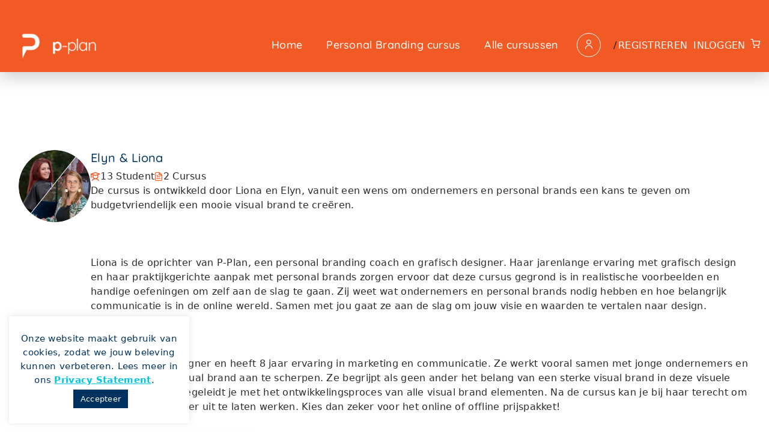

--- FILE ---
content_type: text/html; charset=UTF-8
request_url: https://cursus.p-plan.nl/instructor/visual-branding/
body_size: 22390
content:
<!DOCTYPE html>
<html itemscope itemtype="http://schema.org/WebPage" lang="nl-NL">
<head>
	<meta charset="UTF-8">
	<link rel="profile" href="https://gmpg.org/xfn/11">
	<link rel="pingback" href="https://cursus.p-plan.nl/xmlrpc.php">
    <script type="text/javascript" id="lpData">
/* <![CDATA[ */
var lpData = {"site_url":"https:\/\/cursus.p-plan.nl","user_id":"0","theme":"course-builder-child","lp_rest_url":"https:\/\/cursus.p-plan.nl\/wp-json\/","nonce":"0a16ffce1d","is_course_archive":"","courses_url":"https:\/\/cursus.p-plan.nl\/","urlParams":[],"lp_version":"4.3.2.5","lp_rest_load_ajax":"https:\/\/cursus.p-plan.nl\/wp-json\/lp\/v1\/load_content_via_ajax\/","ajaxUrl":"https:\/\/cursus.p-plan.nl\/wp-admin\/admin-ajax.php","lpAjaxUrl":"https:\/\/cursus.p-plan.nl\/lp-ajax-handle","coverImageRatio":"5.16","toast":{"gravity":"bottom","position":"center","duration":3000,"close":1,"stopOnFocus":1,"classPrefix":"lp-toast"},"i18n":[],"lp_woo_version":"4.2.1"};
/* ]]> */
</script>
<script type="text/javascript" id="lpSettingCursus">
/* <![CDATA[ */
var lpSettingCursus = {"lpArchiveLoadAjax":"1","lpArchiveNoLoadAjaxFirst":"0","lpArchivePaginationType":"","noLoadCursusJs":"1"};
/* ]]> */
</script>
		<style id="learn-press-custom-css">
			:root {
				--lp-container-max-width: 1290px;
				--lp-cotainer-padding: 1rem;
				--lp-primary-color: #f15a24;
				--lp-secondary-color: #00325f;
			}
		</style>
		<meta name='robots' content='index, follow, max-image-preview:large, max-snippet:-1, max-video-preview:-1' />
<meta name="viewport" content="width=device-width, initial-scale=1">
	<!-- This site is optimized with the Yoast SEO plugin v26.8 - https://yoast.com/product/yoast-seo-wordpress/ -->
	<title>Instructor | P-Plan</title>
	<meta name="description" content="Personal branding cursus online ✅ Essentieel voor je online presence ✅ Waardevolle lessen ✅ Levenslange toegang ✅ Beoordeeld met 4.7 v/d 5 sterren." />
	<link rel="canonical" href="https://cursus.p-plan.nl/instructor/" />
	<meta property="og:locale" content="nl_NL" />
	<meta property="og:type" content="article" />
	<meta property="og:title" content="Instructor | P-Plan" />
	<meta property="og:description" content="Personal branding cursus online ✅ Essentieel voor je online presence ✅ Waardevolle lessen ✅ Levenslange toegang ✅ Beoordeeld met 4.7 v/d 5 sterren." />
	<meta property="og:url" content="https://cursus.p-plan.nl/instructor/visual-branding" />
	<meta property="og:site_name" content="P-Plan" />
	<meta property="article:publisher" content="https://www.facebook.com/persoonlijkplan" />
	<meta name="twitter:card" content="summary_large_image" />
	<script type="application/ld+json" class="yoast-schema-graph">{"@context":"https://schema.org","@graph":[{"@type":"WebPage","@id":"https://cursus.p-plan.nl/instructor/","url":"https://cursus.p-plan.nl/instructor/","name":"Instructor | P-Plan","isPartOf":{"@id":"https://cursus.p-plan.nl/#website"},"datePublished":"2023-07-07T21:55:31+00:00","description":"Personal branding cursus online ✅ Essentieel voor je online presence ✅ Waardevolle lessen ✅ Levenslange toegang ✅ Beoordeeld met 4.7 v/d 5 sterren.","breadcrumb":{"@id":"https://cursus.p-plan.nl/instructor/#breadcrumb"},"inLanguage":"nl-NL","potentialAction":[{"@type":"ReadAction","target":["https://cursus.p-plan.nl/instructor/"]}]},{"@type":"BreadcrumbList","@id":"https://cursus.p-plan.nl/instructor/#breadcrumb","itemListElement":[{"@type":"ListItem","position":1,"name":"Home","item":"https://cursus.p-plan.nl/"},{"@type":"ListItem","position":2,"name":"Instructor"}]},{"@type":"WebSite","@id":"https://cursus.p-plan.nl/#website","url":"https://cursus.p-plan.nl/","name":"P-Plan","description":"Je eigen Personal Branding Plan!","publisher":{"@id":"https://cursus.p-plan.nl/#organization"},"potentialAction":[{"@type":"SearchAction","target":{"@type":"EntryPoint","urlTemplate":"https://cursus.p-plan.nl/?s={search_term_string}"},"query-input":{"@type":"PropertyValueSpecification","valueRequired":true,"valueName":"search_term_string"}}],"inLanguage":"nl-NL"},{"@type":"Organization","@id":"https://cursus.p-plan.nl/#organization","name":"P-Plan","url":"https://cursus.p-plan.nl/","logo":{"@type":"ImageObject","inLanguage":"nl-NL","@id":"https://cursus.p-plan.nl/#/schema/logo/image/","url":"https://cursus.p-plan.nl/wp-content/uploads/2020/01/logo-p-plan.png","contentUrl":"https://cursus.p-plan.nl/wp-content/uploads/2020/01/logo-p-plan.png","width":288,"height":103,"caption":"P-Plan"},"image":{"@id":"https://cursus.p-plan.nl/#/schema/logo/image/"},"sameAs":["https://www.facebook.com/persoonlijkplan","https://www.instagram.com/p_plan.nl/","https://www.linkedin.com/company/persoonlijk-plan/","https://nl.pinterest.com/pplan0456/","https://www.youtube.com/channel/UCLnMfBNGLuC6ym1_F3OPedg"]}]}</script>
	<!-- / Yoast SEO plugin. -->


<link href='https://fonts.gstatic.com' crossorigin rel='preconnect' />
<link rel="alternate" type="application/rss+xml" title="P-Plan &raquo; feed" href="https://cursus.p-plan.nl/feed/" />
<link rel="alternate" type="application/rss+xml" title="P-Plan &raquo; reacties feed" href="https://cursus.p-plan.nl/comments/feed/" />
<link rel="alternate" title="oEmbed (JSON)" type="application/json+oembed" href="https://cursus.p-plan.nl/wp-json/oembed/1.0/embed?url=https%3A%2F%2Fcursus.p-plan.nl%2Finstructor%2F" />
<link rel="alternate" title="oEmbed (XML)" type="text/xml+oembed" href="https://cursus.p-plan.nl/wp-json/oembed/1.0/embed?url=https%3A%2F%2Fcursus.p-plan.nl%2Finstructor%2F&#038;format=xml" />
<style id='wp-img-auto-sizes-contain-inline-css' type='text/css'>
img:is([sizes=auto i],[sizes^="auto," i]){contain-intrinsic-size:3000px 1500px}
/*# sourceURL=wp-img-auto-sizes-contain-inline-css */
</style>
<link rel='stylesheet' id='wp-block-library-css' href='https://cursus.p-plan.nl/wp-includes/css/dist/block-library/style.min.css?ver=6c812bf19c83c42d83256934b6813079' type='text/css' media='all' />
<style id='wp-block-library-theme-inline-css' type='text/css'>
.wp-block-audio :where(figcaption){color:#555;font-size:13px;text-align:center}.is-dark-theme .wp-block-audio :where(figcaption){color:#ffffffa6}.wp-block-audio{margin:0 0 1em}.wp-block-code{border:1px solid #ccc;border-radius:4px;font-family:Menlo,Consolas,monaco,monospace;padding:.8em 1em}.wp-block-embed :where(figcaption){color:#555;font-size:13px;text-align:center}.is-dark-theme .wp-block-embed :where(figcaption){color:#ffffffa6}.wp-block-embed{margin:0 0 1em}.blocks-gallery-caption{color:#555;font-size:13px;text-align:center}.is-dark-theme .blocks-gallery-caption{color:#ffffffa6}:root :where(.wp-block-image figcaption){color:#555;font-size:13px;text-align:center}.is-dark-theme :root :where(.wp-block-image figcaption){color:#ffffffa6}.wp-block-image{margin:0 0 1em}.wp-block-pullquote{border-bottom:4px solid;border-top:4px solid;color:currentColor;margin-bottom:1.75em}.wp-block-pullquote :where(cite),.wp-block-pullquote :where(footer),.wp-block-pullquote__citation{color:currentColor;font-size:.8125em;font-style:normal;text-transform:uppercase}.wp-block-quote{border-left:.25em solid;margin:0 0 1.75em;padding-left:1em}.wp-block-quote cite,.wp-block-quote footer{color:currentColor;font-size:.8125em;font-style:normal;position:relative}.wp-block-quote:where(.has-text-align-right){border-left:none;border-right:.25em solid;padding-left:0;padding-right:1em}.wp-block-quote:where(.has-text-align-center){border:none;padding-left:0}.wp-block-quote.is-large,.wp-block-quote.is-style-large,.wp-block-quote:where(.is-style-plain){border:none}.wp-block-search .wp-block-search__label{font-weight:700}.wp-block-search__button{border:1px solid #ccc;padding:.375em .625em}:where(.wp-block-group.has-background){padding:1.25em 2.375em}.wp-block-separator.has-css-opacity{opacity:.4}.wp-block-separator{border:none;border-bottom:2px solid;margin-left:auto;margin-right:auto}.wp-block-separator.has-alpha-channel-opacity{opacity:1}.wp-block-separator:not(.is-style-wide):not(.is-style-dots){width:100px}.wp-block-separator.has-background:not(.is-style-dots){border-bottom:none;height:1px}.wp-block-separator.has-background:not(.is-style-wide):not(.is-style-dots){height:2px}.wp-block-table{margin:0 0 1em}.wp-block-table td,.wp-block-table th{word-break:normal}.wp-block-table :where(figcaption){color:#555;font-size:13px;text-align:center}.is-dark-theme .wp-block-table :where(figcaption){color:#ffffffa6}.wp-block-video :where(figcaption){color:#555;font-size:13px;text-align:center}.is-dark-theme .wp-block-video :where(figcaption){color:#ffffffa6}.wp-block-video{margin:0 0 1em}:root :where(.wp-block-template-part.has-background){margin-bottom:0;margin-top:0;padding:1.25em 2.375em}
/*# sourceURL=/wp-includes/css/dist/block-library/theme.min.css */
</style>
<style id='classic-theme-styles-inline-css' type='text/css'>
/*! This file is auto-generated */
.wp-block-button__link{color:#fff;background-color:#32373c;border-radius:9999px;box-shadow:none;text-decoration:none;padding:calc(.667em + 2px) calc(1.333em + 2px);font-size:1.125em}.wp-block-file__button{background:#32373c;color:#fff;text-decoration:none}
/*# sourceURL=/wp-includes/css/classic-themes.min.css */
</style>
<style id='global-styles-inline-css' type='text/css'>
:root{--wp--preset--aspect-ratio--square: 1;--wp--preset--aspect-ratio--4-3: 4/3;--wp--preset--aspect-ratio--3-4: 3/4;--wp--preset--aspect-ratio--3-2: 3/2;--wp--preset--aspect-ratio--2-3: 2/3;--wp--preset--aspect-ratio--16-9: 16/9;--wp--preset--aspect-ratio--9-16: 9/16;--wp--preset--color--black: #000000;--wp--preset--color--cyan-bluish-gray: #abb8c3;--wp--preset--color--white: #ffffff;--wp--preset--color--pale-pink: #f78da7;--wp--preset--color--vivid-red: #cf2e2e;--wp--preset--color--luminous-vivid-orange: #ff6900;--wp--preset--color--luminous-vivid-amber: #fcb900;--wp--preset--color--light-green-cyan: #7bdcb5;--wp--preset--color--vivid-green-cyan: #00d084;--wp--preset--color--pale-cyan-blue: #8ed1fc;--wp--preset--color--vivid-cyan-blue: #0693e3;--wp--preset--color--vivid-purple: #9b51e0;--wp--preset--color--primary: #f25b24;--wp--preset--color--title: #202121;--wp--preset--color--body: #888888;--wp--preset--color--border: #e7e7e7;--wp--preset--gradient--vivid-cyan-blue-to-vivid-purple: linear-gradient(135deg,rgb(6,147,227) 0%,rgb(155,81,224) 100%);--wp--preset--gradient--light-green-cyan-to-vivid-green-cyan: linear-gradient(135deg,rgb(122,220,180) 0%,rgb(0,208,130) 100%);--wp--preset--gradient--luminous-vivid-amber-to-luminous-vivid-orange: linear-gradient(135deg,rgb(252,185,0) 0%,rgb(255,105,0) 100%);--wp--preset--gradient--luminous-vivid-orange-to-vivid-red: linear-gradient(135deg,rgb(255,105,0) 0%,rgb(207,46,46) 100%);--wp--preset--gradient--very-light-gray-to-cyan-bluish-gray: linear-gradient(135deg,rgb(238,238,238) 0%,rgb(169,184,195) 100%);--wp--preset--gradient--cool-to-warm-spectrum: linear-gradient(135deg,rgb(74,234,220) 0%,rgb(151,120,209) 20%,rgb(207,42,186) 40%,rgb(238,44,130) 60%,rgb(251,105,98) 80%,rgb(254,248,76) 100%);--wp--preset--gradient--blush-light-purple: linear-gradient(135deg,rgb(255,206,236) 0%,rgb(152,150,240) 100%);--wp--preset--gradient--blush-bordeaux: linear-gradient(135deg,rgb(254,205,165) 0%,rgb(254,45,45) 50%,rgb(107,0,62) 100%);--wp--preset--gradient--luminous-dusk: linear-gradient(135deg,rgb(255,203,112) 0%,rgb(199,81,192) 50%,rgb(65,88,208) 100%);--wp--preset--gradient--pale-ocean: linear-gradient(135deg,rgb(255,245,203) 0%,rgb(182,227,212) 50%,rgb(51,167,181) 100%);--wp--preset--gradient--electric-grass: linear-gradient(135deg,rgb(202,248,128) 0%,rgb(113,206,126) 100%);--wp--preset--gradient--midnight: linear-gradient(135deg,rgb(2,3,129) 0%,rgb(40,116,252) 100%);--wp--preset--font-size--small: 13px;--wp--preset--font-size--medium: 20px;--wp--preset--font-size--large: 30px;--wp--preset--font-size--x-large: 42px;--wp--preset--font-size--normal: 16px;--wp--preset--font-size--huge: 48px;--wp--preset--spacing--20: 0.44rem;--wp--preset--spacing--30: 0.67rem;--wp--preset--spacing--40: 1rem;--wp--preset--spacing--50: 1.5rem;--wp--preset--spacing--60: 2.25rem;--wp--preset--spacing--70: 3.38rem;--wp--preset--spacing--80: 5.06rem;--wp--preset--shadow--natural: 6px 6px 9px rgba(0, 0, 0, 0.2);--wp--preset--shadow--deep: 12px 12px 50px rgba(0, 0, 0, 0.4);--wp--preset--shadow--sharp: 6px 6px 0px rgba(0, 0, 0, 0.2);--wp--preset--shadow--outlined: 6px 6px 0px -3px rgb(255, 255, 255), 6px 6px rgb(0, 0, 0);--wp--preset--shadow--crisp: 6px 6px 0px rgb(0, 0, 0);}:where(.is-layout-flex){gap: 0.5em;}:where(.is-layout-grid){gap: 0.5em;}body .is-layout-flex{display: flex;}.is-layout-flex{flex-wrap: wrap;align-items: center;}.is-layout-flex > :is(*, div){margin: 0;}body .is-layout-grid{display: grid;}.is-layout-grid > :is(*, div){margin: 0;}:where(.wp-block-columns.is-layout-flex){gap: 2em;}:where(.wp-block-columns.is-layout-grid){gap: 2em;}:where(.wp-block-post-template.is-layout-flex){gap: 1.25em;}:where(.wp-block-post-template.is-layout-grid){gap: 1.25em;}.has-black-color{color: var(--wp--preset--color--black) !important;}.has-cyan-bluish-gray-color{color: var(--wp--preset--color--cyan-bluish-gray) !important;}.has-white-color{color: var(--wp--preset--color--white) !important;}.has-pale-pink-color{color: var(--wp--preset--color--pale-pink) !important;}.has-vivid-red-color{color: var(--wp--preset--color--vivid-red) !important;}.has-luminous-vivid-orange-color{color: var(--wp--preset--color--luminous-vivid-orange) !important;}.has-luminous-vivid-amber-color{color: var(--wp--preset--color--luminous-vivid-amber) !important;}.has-light-green-cyan-color{color: var(--wp--preset--color--light-green-cyan) !important;}.has-vivid-green-cyan-color{color: var(--wp--preset--color--vivid-green-cyan) !important;}.has-pale-cyan-blue-color{color: var(--wp--preset--color--pale-cyan-blue) !important;}.has-vivid-cyan-blue-color{color: var(--wp--preset--color--vivid-cyan-blue) !important;}.has-vivid-purple-color{color: var(--wp--preset--color--vivid-purple) !important;}.has-black-background-color{background-color: var(--wp--preset--color--black) !important;}.has-cyan-bluish-gray-background-color{background-color: var(--wp--preset--color--cyan-bluish-gray) !important;}.has-white-background-color{background-color: var(--wp--preset--color--white) !important;}.has-pale-pink-background-color{background-color: var(--wp--preset--color--pale-pink) !important;}.has-vivid-red-background-color{background-color: var(--wp--preset--color--vivid-red) !important;}.has-luminous-vivid-orange-background-color{background-color: var(--wp--preset--color--luminous-vivid-orange) !important;}.has-luminous-vivid-amber-background-color{background-color: var(--wp--preset--color--luminous-vivid-amber) !important;}.has-light-green-cyan-background-color{background-color: var(--wp--preset--color--light-green-cyan) !important;}.has-vivid-green-cyan-background-color{background-color: var(--wp--preset--color--vivid-green-cyan) !important;}.has-pale-cyan-blue-background-color{background-color: var(--wp--preset--color--pale-cyan-blue) !important;}.has-vivid-cyan-blue-background-color{background-color: var(--wp--preset--color--vivid-cyan-blue) !important;}.has-vivid-purple-background-color{background-color: var(--wp--preset--color--vivid-purple) !important;}.has-black-border-color{border-color: var(--wp--preset--color--black) !important;}.has-cyan-bluish-gray-border-color{border-color: var(--wp--preset--color--cyan-bluish-gray) !important;}.has-white-border-color{border-color: var(--wp--preset--color--white) !important;}.has-pale-pink-border-color{border-color: var(--wp--preset--color--pale-pink) !important;}.has-vivid-red-border-color{border-color: var(--wp--preset--color--vivid-red) !important;}.has-luminous-vivid-orange-border-color{border-color: var(--wp--preset--color--luminous-vivid-orange) !important;}.has-luminous-vivid-amber-border-color{border-color: var(--wp--preset--color--luminous-vivid-amber) !important;}.has-light-green-cyan-border-color{border-color: var(--wp--preset--color--light-green-cyan) !important;}.has-vivid-green-cyan-border-color{border-color: var(--wp--preset--color--vivid-green-cyan) !important;}.has-pale-cyan-blue-border-color{border-color: var(--wp--preset--color--pale-cyan-blue) !important;}.has-vivid-cyan-blue-border-color{border-color: var(--wp--preset--color--vivid-cyan-blue) !important;}.has-vivid-purple-border-color{border-color: var(--wp--preset--color--vivid-purple) !important;}.has-vivid-cyan-blue-to-vivid-purple-gradient-background{background: var(--wp--preset--gradient--vivid-cyan-blue-to-vivid-purple) !important;}.has-light-green-cyan-to-vivid-green-cyan-gradient-background{background: var(--wp--preset--gradient--light-green-cyan-to-vivid-green-cyan) !important;}.has-luminous-vivid-amber-to-luminous-vivid-orange-gradient-background{background: var(--wp--preset--gradient--luminous-vivid-amber-to-luminous-vivid-orange) !important;}.has-luminous-vivid-orange-to-vivid-red-gradient-background{background: var(--wp--preset--gradient--luminous-vivid-orange-to-vivid-red) !important;}.has-very-light-gray-to-cyan-bluish-gray-gradient-background{background: var(--wp--preset--gradient--very-light-gray-to-cyan-bluish-gray) !important;}.has-cool-to-warm-spectrum-gradient-background{background: var(--wp--preset--gradient--cool-to-warm-spectrum) !important;}.has-blush-light-purple-gradient-background{background: var(--wp--preset--gradient--blush-light-purple) !important;}.has-blush-bordeaux-gradient-background{background: var(--wp--preset--gradient--blush-bordeaux) !important;}.has-luminous-dusk-gradient-background{background: var(--wp--preset--gradient--luminous-dusk) !important;}.has-pale-ocean-gradient-background{background: var(--wp--preset--gradient--pale-ocean) !important;}.has-electric-grass-gradient-background{background: var(--wp--preset--gradient--electric-grass) !important;}.has-midnight-gradient-background{background: var(--wp--preset--gradient--midnight) !important;}.has-small-font-size{font-size: var(--wp--preset--font-size--small) !important;}.has-medium-font-size{font-size: var(--wp--preset--font-size--medium) !important;}.has-large-font-size{font-size: var(--wp--preset--font-size--large) !important;}.has-x-large-font-size{font-size: var(--wp--preset--font-size--x-large) !important;}
:where(.wp-block-post-template.is-layout-flex){gap: 1.25em;}:where(.wp-block-post-template.is-layout-grid){gap: 1.25em;}
:where(.wp-block-term-template.is-layout-flex){gap: 1.25em;}:where(.wp-block-term-template.is-layout-grid){gap: 1.25em;}
:where(.wp-block-columns.is-layout-flex){gap: 2em;}:where(.wp-block-columns.is-layout-grid){gap: 2em;}
:root :where(.wp-block-pullquote){font-size: 1.5em;line-height: 1.6;}
/*# sourceURL=global-styles-inline-css */
</style>
<link rel='stylesheet' id='cookie-law-info-css' href='https://cursus.p-plan.nl/wp-content/plugins/cookie-law-info/legacy/public/css/cookie-law-info-public.css?ver=3.3.9.1' type='text/css' media='all' />
<link rel='stylesheet' id='cookie-law-info-gdpr-css' href='https://cursus.p-plan.nl/wp-content/plugins/cookie-law-info/legacy/public/css/cookie-law-info-gdpr.css?ver=3.3.9.1' type='text/css' media='all' />
<link rel='stylesheet' id='woocommerce-layout-css' href='https://cursus.p-plan.nl/wp-content/plugins/woocommerce/assets/css/woocommerce-layout.css?ver=10.4.3' type='text/css' media='all' />
<link rel='stylesheet' id='woocommerce-smallscreen-css' href='https://cursus.p-plan.nl/wp-content/plugins/woocommerce/assets/css/woocommerce-smallscreen.css?ver=10.4.3' type='text/css' media='only screen and (max-width: 768px)' />
<link rel='stylesheet' id='woocommerce-general-css' href='https://cursus.p-plan.nl/wp-content/plugins/woocommerce/assets/css/woocommerce.css?ver=10.4.3' type='text/css' media='all' />
<style id='woocommerce-inline-inline-css' type='text/css'>
.woocommerce form .form-row .required { visibility: visible; }
/*# sourceURL=woocommerce-inline-inline-css */
</style>
<link rel='stylesheet' id='paypro-checkout-css' href='https://cursus.p-plan.nl/wp-content/plugins/paypro-gateways-woocommerce/assets/styles/paypro-checkout.css?ver=3.2.2' type='text/css' media='all' />
<link rel='stylesheet' id='thim-parent-style-css' href='https://cursus.p-plan.nl/wp-content/themes/course-builder/style.css?ver=3.7.0' type='text/css' media='all' />
<link rel='stylesheet' id='font-awesome-5-all-css' href='https://cursus.p-plan.nl/wp-content/themes/course-builder/assets/css/libs/awesome/font-awesome-5.css?ver=3.7.0' type='text/css' media='all' />
<link rel='stylesheet' id='font-awesome-4-shim-css' href='https://cursus.p-plan.nl/wp-content/themes/course-builder/assets/css/libs/awesome/v4-shims.css?ver=1.0.0' type='text/css' media='all' />
<link rel='stylesheet' id='bootstrap-css' href='https://cursus.p-plan.nl/wp-content/themes/course-builder/assets/css/libs/bootstrap/bootstrap.css?ver=3.7.0' type='text/css' media='all' />
<link rel='stylesheet' id='ionicons-css' href='https://cursus.p-plan.nl/wp-content/themes/course-builder/assets/css/libs/ionicons/ionicons.css?ver=3.7.0' type='text/css' media='all' />
<link rel='stylesheet' id='magnific-popup-css' href='https://cursus.p-plan.nl/wp-content/themes/course-builder/assets/css/libs/magnific-popup/main.css?ver=6c812bf19c83c42d83256934b6813079' type='text/css' media='all' />
<link rel='stylesheet' id='owl-carousel-css' href='https://cursus.p-plan.nl/wp-content/themes/course-builder/assets/css/libs/owl-carousel/owl.carousel.css?ver=6c812bf19c83c42d83256934b6813079' type='text/css' media='all' />
<link rel='stylesheet' id='thim-style-css' href='https://cursus.p-plan.nl/wp-content/themes/course-builder-child/style.css?ver=3.7.0' type='text/css' media='all' />
<style id='thim-style-inline-css' type='text/css'>
:root{--thim-body-primary-color:#f25b24;--thim-body_primary_color_rgb:242,91,36;--thim-body-primary-second-color:#77DAF6;--thim_global_mix_color-color1:#00325f;--thim_global_mix_color-color2:#000000;--thim-background-main-color:#ffffff;--thim-background-boxed-color:#FFFFFF;--thim-topbar-background-color:#00325f;--thim-topbar-text-color:#fff;--thim-main_menu-font-family:Quicksand;--thim-main_menu-variant:regular;--thim-main_menu-font-size:18px;--thim-main_menu-line-height:40px;--thim-main_menu-text-transform:none;--thim-main_menu-color:#ffffff;--thim-header-main-menu:#3498DB;--thim-main-menu-hover-color:#ffffff;--thim-header-background-color:#f25b24;--thim-sub-menu-background-color:#ffffff;--thim-sub-menu-text-color:#00325f;--thim-sub-menu-text-color-hover:#333333;--thim-sticky-menu-background-color:#f15a24;--thim-sticky-menu-text-color:#ffffff;--thim-sticky-menu-text-color-hover:#e8e8e8;--thim-page-title-background-color:rgba(25,41,73,0.77);--thim-page-title-text-color:#ffffff;--thim-page-title-description-color:#e0e0e0;--thim-page-title-description-strong-color:#f7f7f7;--thim-breadcrumb-background-color:#ffffff;--thim-breadcrumb-text-color:#a9a9a9;--thim-mobile-menu-hamburger-color:#ffffff;--thim-mobile-menu-header-background-color:#f15a24;--thim-mobile-menu-header-sticky-background-color:#f15a24;--thim-mobile-menu-background-color:#FFFFFF;--thim-text-color-header-mobile:#202121;--thim-text-color-hover-header-mobile:#1ea69a;--thim-font_body-font-family:Open Sans;--thim-font_body-variant:regular;--thim-font_body-font-size:15px;--thim-font_body-line-height:24px;--thim-font_body-letter-spacing:0.3px;--thim-font_body-color:#444444;--thim-font_body-text-transform:none;--thim-font_title-font-family:Quicksand;--thim-font_title-color:#00325f;--thim-font_title-variant:regular;--thim-font-title-color_rgb:0,50,95;--thim-font_h1-font-size:48px;--thim-font_h1-line-height:1.6em;--thim-font_h1-text-transform:none;--thim-font_h2-font-size:26px;--thim-font_h2-line-height:1.6em;--thim-font_h2-text-transform:none;--thim-font_h3-font-size:30px;--thim-font_h3-line-height:1.6em;--thim-font_h3-text-transform:none;--thim-font_h4-font-size:20px;--thim-font_h4-line-height:1.6em;--thim-font_h4-text-transform:none;--thim-font_h5-font-size:18px;--thim-font_h5-line-height:1.6em;--thim-font_h5-text-transform:none;--thim-font_h6-font-size:16px;--thim-font_h6-line-height:1.6em;--thim-font_h6-text-transform:none;--thim-preload_style-background:#fff;--thim-preload_style-color:#333333;--thim-footer-background-color:#00325e;--thim-footer_color-title:#ffffff;--thim-footer_color-text:#ffffff;--thim-footer_color-link:#00c5d7;--thim-footer_color-copyright:#00325f;--thim-width-logo:170px;--thim-background-boxed-image-repeat:no-repeat;--thim-background-boxed-image-position:center;--thim-background-boxed-image-attachment:fixed;--thim-background-boxed-pattern-image:url("https://wordpresslms.thimpress.com/demo-3/wp-content/themes/wordpress-lms/assets/images/patterns/pattern1.png");--thim-background-main-image-repeat:no-repeat;--thim-background-main-image-position:center;--thim-background-main-image-attachment:fixed;--thim-background-main-pattern-image:url("https://wordpresslms.thimpress.com/demo-3/wp-content/themes/wordpress-lms/assets/images/patterns/pattern1.png");--thim-site-home-width:1200px;--thim-page-title-height:334px;--thim-border_radius-item:0;--thim-border_radius-item-big:0;--thim-border_radius-button:0;}
/*# sourceURL=thim-style-inline-css */
</style>
<link rel='stylesheet' id='learnpress-widgets-css' href='https://cursus.p-plan.nl/wp-content/plugins/learnpress/assets/css/widgets.css?ver=1769529688' type='text/css' media='all' />
<script type="text/javascript" src="https://cursus.p-plan.nl/wp-includes/js/jquery/jquery.min.js?ver=3.7.1" id="jquery-core-js"></script>
<script type="text/javascript" src="https://cursus.p-plan.nl/wp-includes/js/jquery/jquery-migrate.min.js?ver=3.4.1" id="jquery-migrate-js"></script>
<script type="text/javascript" id="cookie-law-info-js-extra">
/* <![CDATA[ */
var Cli_Data = {"nn_cookie_ids":[],"cookielist":[],"non_necessary_cookies":[],"ccpaEnabled":"","ccpaRegionBased":"","ccpaBarEnabled":"","strictlyEnabled":["necessary","obligatoire"],"ccpaType":"gdpr","js_blocking":"","custom_integration":"","triggerDomRefresh":"","secure_cookies":""};
var cli_cookiebar_settings = {"animate_speed_hide":"500","animate_speed_show":"500","background":"#FFF","border":"#b1a6a6c2","border_on":"","button_1_button_colour":"#00325f","button_1_button_hover":"#00284c","button_1_link_colour":"#fff","button_1_as_button":"1","button_1_new_win":"","button_2_button_colour":"#333","button_2_button_hover":"#292929","button_2_link_colour":"#00c5e7","button_2_as_button":"","button_2_hidebar":"1","button_3_button_colour":"#000","button_3_button_hover":"#000000","button_3_link_colour":"#fff","button_3_as_button":"1","button_3_new_win":"","button_4_button_colour":"#000","button_4_button_hover":"#000000","button_4_link_colour":"#00325f","button_4_as_button":"","button_7_button_colour":"#61a229","button_7_button_hover":"#4e8221","button_7_link_colour":"#fff","button_7_as_button":"1","button_7_new_win":"","font_family":"inherit","header_fix":"1","notify_animate_hide":"1","notify_animate_show":"","notify_div_id":"#cookie-law-info-bar","notify_position_horizontal":"right","notify_position_vertical":"top","scroll_close":"","scroll_close_reload":"","accept_close_reload":"","reject_close_reload":"","showagain_tab":"","showagain_background":"#fff","showagain_border":"#000","showagain_div_id":"#cookie-law-info-again","showagain_x_position":"100px","text":"#00325f","show_once_yn":"","show_once":"10000","logging_on":"","as_popup":"","popup_overlay":"1","bar_heading_text":"","cookie_bar_as":"widget","popup_showagain_position":"bottom-right","widget_position":"left"};
var log_object = {"ajax_url":"https://cursus.p-plan.nl/wp-admin/admin-ajax.php"};
//# sourceURL=cookie-law-info-js-extra
/* ]]> */
</script>
<script type="text/javascript" src="https://cursus.p-plan.nl/wp-content/plugins/cookie-law-info/legacy/public/js/cookie-law-info-public.js?ver=3.3.9.1" id="cookie-law-info-js"></script>
<script type="text/javascript" src="https://cursus.p-plan.nl/wp-content/plugins/woocommerce/assets/js/jquery-blockui/jquery.blockUI.min.js?ver=2.7.0-wc.10.4.3" id="wc-jquery-blockui-js" data-wp-strategy="defer"></script>
<script type="text/javascript" id="wc-add-to-cart-js-extra">
/* <![CDATA[ */
var wc_add_to_cart_params = {"ajax_url":"/wp-admin/admin-ajax.php","wc_ajax_url":"/?wc-ajax=%%endpoint%%","i18n_view_cart":"Winkelmand bekijken","cart_url":"https://cursus.p-plan.nl/winkelmand/","is_cart":"","cart_redirect_after_add":"yes"};
//# sourceURL=wc-add-to-cart-js-extra
/* ]]> */
</script>
<script type="text/javascript" src="https://cursus.p-plan.nl/wp-content/plugins/woocommerce/assets/js/frontend/add-to-cart.min.js?ver=10.4.3" id="wc-add-to-cart-js" data-wp-strategy="defer"></script>
<script type="text/javascript" src="https://cursus.p-plan.nl/wp-content/plugins/woocommerce/assets/js/js-cookie/js.cookie.min.js?ver=2.1.4-wc.10.4.3" id="wc-js-cookie-js" defer="defer" data-wp-strategy="defer"></script>
<script type="text/javascript" id="woocommerce-js-extra">
/* <![CDATA[ */
var woocommerce_params = {"ajax_url":"/wp-admin/admin-ajax.php","wc_ajax_url":"/?wc-ajax=%%endpoint%%","i18n_password_show":"Wachtwoord weergeven","i18n_password_hide":"Wachtwoord verbergen"};
//# sourceURL=woocommerce-js-extra
/* ]]> */
</script>
<script type="text/javascript" src="https://cursus.p-plan.nl/wp-content/plugins/woocommerce/assets/js/frontend/woocommerce.min.js?ver=10.4.3" id="woocommerce-js" defer="defer" data-wp-strategy="defer"></script>
<script type="text/javascript" src="https://cursus.p-plan.nl/wp-content/plugins/js_composer/assets/js/vendors/woocommerce-add-to-cart.js?ver=8.7.2" id="vc_woocommerce-add-to-cart-js-js"></script>
<script type="text/javascript" src="https://cursus.p-plan.nl/wp-content/plugins/learnpress/assets/js/dist/loadAJAX.js?ver=1769529688" id="lp-load-ajax-js" async="async" data-wp-strategy="async"></script>
<script></script><link rel="https://api.w.org/" href="https://cursus.p-plan.nl/wp-json/" /><link rel="alternate" title="JSON" type="application/json" href="https://cursus.p-plan.nl/wp-json/wp/v2/pages/12950" /><link rel="EditURI" type="application/rsd+xml" title="RSD" href="https://cursus.p-plan.nl/xmlrpc.php?rsd" />
<link href="https://fonts.googleapis.com/css2?family=Open+Sans:ital,wght@0,300;0,400;0,600;0,700;0,800;1,300;1,400;1,600;1,700;1,800&display=swap" rel="stylesheet">

<!-- Google Tag Manager -->
<script>(function(w,d,s,l,i){w[l]=w[l]||[];w[l].push({'gtm.start':
new Date().getTime(),event:'gtm.js'});var f=d.getElementsByTagName(s)[0],
j=d.createElement(s),dl=l!='dataLayer'?'&l='+l:'';j.async=true;j.src=
'https://www.googletagmanager.com/gtm.js?id='+i+dl;f.parentNode.insertBefore(j,f);
})(window,document,'script','dataLayer','GTM-5GHZRJ8');</script>
<!-- End Google Tag Manager -->
<!-- Global site tag (gtag.js) - Google Analytics -->
<script async src="//www.googletagmanager.com/gtag/js?id=UA-124565046-1"></script>
<script>
  window.dataLayer = window.dataLayer || [];
  function gtag(){dataLayer.push(arguments);}
  gtag('js', new Date());

  gtag('config', 'UA-124565046-1');

</script>
<meta name="google-site-verification" content="F6be8Yjbdr2iSkQYttesti3pRRQi5JTDKfpmqHNHtiU" />	<noscript><style>.woocommerce-product-gallery{ opacity: 1 !important; }</style></noscript>
	            <script type="text/javascript">
                function tc_insert_internal_css(css) {
                    var tc_style = document.createElement("style");
                    tc_style.type = "text/css";
                    tc_style.setAttribute('data-type', 'tc-internal-css');
                    var tc_style_content = document.createTextNode(css);
                    tc_style.appendChild(tc_style_content);
                    document.head.appendChild(tc_style);
                }
            </script>
			<meta name="generator" content="Elementor 3.34.1; features: additional_custom_breakpoints; settings: css_print_method-external, google_font-enabled, font_display-auto">
			<style>
				.e-con.e-parent:nth-of-type(n+4):not(.e-lazyloaded):not(.e-no-lazyload),
				.e-con.e-parent:nth-of-type(n+4):not(.e-lazyloaded):not(.e-no-lazyload) * {
					background-image: none !important;
				}
				@media screen and (max-height: 1024px) {
					.e-con.e-parent:nth-of-type(n+3):not(.e-lazyloaded):not(.e-no-lazyload),
					.e-con.e-parent:nth-of-type(n+3):not(.e-lazyloaded):not(.e-no-lazyload) * {
						background-image: none !important;
					}
				}
				@media screen and (max-height: 640px) {
					.e-con.e-parent:nth-of-type(n+2):not(.e-lazyloaded):not(.e-no-lazyload),
					.e-con.e-parent:nth-of-type(n+2):not(.e-lazyloaded):not(.e-no-lazyload) * {
						background-image: none !important;
					}
				}
			</style>
			<meta name="generator" content="Powered by WPBakery Page Builder - drag and drop page builder for WordPress."/>
<link rel="icon" href="https://cursus.p-plan.nl/wp-content/uploads/2018/12/cropped-P-plan-favi-cursus-08-32x32.png" sizes="32x32" />
<link rel="icon" href="https://cursus.p-plan.nl/wp-content/uploads/2018/12/cropped-P-plan-favi-cursus-08-192x192.png" sizes="192x192" />
<link rel="apple-touch-icon" href="https://cursus.p-plan.nl/wp-content/uploads/2018/12/cropped-P-plan-favi-cursus-08-180x180.png" />
<meta name="msapplication-TileImage" content="https://cursus.p-plan.nl/wp-content/uploads/2018/12/cropped-P-plan-favi-cursus-08-270x270.png" />
		<style type="text/css" id="wp-custom-css">
			.width-navigation .main-menu
{margin-right:40px;}

header#masthead.template-layout-2 .header-v2.default .user-name, header#masthead.template-layout-2 .header-v2.default .thim-link-login .login
{position: static;}
.widget_thim-login .register
{margin-right: 10px;}

.lp-single-course.lp-4 #popup-course #popup-header .thim-course-item-popup-right .back_course
{background:#f25b24!important;}

.learnpress-v3.thim-lp-layout-2 .price .course-price, .learnpress-v3.thim-lp-layout-2 .price-box .course-price, .learnpress-v3.thim-lp-layout-3 .price .course-price, .learnpress-v3.thim-lp-layout-3 .price-box .course-price
{font-size: 30px!important;
color: #00325f!important; margin-top: 12px!important;}

.lp-landing #learn-press-course-curriculum
{margin: 0px;
overflow: visible!important;}

@media (min-width: 1024px) {
.responsive.course-item-popup #learn-press-course-curriculum {
    width: 100%!important;
	}}

body .thim-mini-cart.hidden-lg-up, .copyright-area, #primary-menu .icon-toggle, .time{display:none}body .thim-mobile-search-cart{padding-right:0}body.single .course-info .list-inline .list-inline-item.item-review{font-size:0}@media (max-width:480px){body.responsive.single-lp_course .layout-2 .breadcrumb-content .learn-press-course-buttons button{padding:0 30px}body .breadcrumb-content .learn-press-course-buttons #learn-press-pmpro-notice .button.purchase-button{padding:0 30px}}@media (max-width:1440px) and (min-width:1280px){body .thim-login{padding:35px 30px}body .social-login-form .wp-social-login-connect-with,body .thim-login .title{font-size:30px}body .social-login-form .wpb_content_element>.wpb_wrapper{padding:66px 40px}}@media (max-width:480px) and (min-width:360px){body.lp-landing .course-format-icon{display:inline-block!important}}@media (min-width:768px){body #thim-landing-course-menu-tab .woocommerce-message{margin:0 10px 0 -20px!important}}body #thim-landing-course-menu-tab .woocommerce-message{margin:0!important}@media (max-width:768px){body.woocommerce-checkout #main{padding-top:0!important}}body.lp-learning .question-numbers li.current a,body.lp-learning .question-numbers li:hover a{background:#1EA69A}
@media (max-width: 1170px) {
    body.responsive #masthead .main-header .width-navigation #primary-menu .menu-item .icon-toggle {
    padding: 20px 5px 20px 0;   
    }
}
@media (min-width: 1400px)
{	.container 
	{max-width: 1200px;}}
.breadcrumb-content .learn-press-message.success  {
  display: none;
}
#learn-press-user-profile .info-general .biographical .content ul {
    margin: 30px 0 0 18px;
}
#learn-press-user-profile .info-general .biographical .content ul li {
    padding: 3px 0;
}
#learn-press-user-profile .learn-press-pagination li {
 margin-left: 10px !important;}

.profile.learnpress .site-content {padding-top: 50px;}

header#masthead.template-layout-2 .header-wrapper:before
{background-image:none;}

#masthead > div > div
{padding: 0px 15px !important;}

.footer {text-align: center;}

.single #lp-single-course .course-summary .landing-2 .main-course .course-thumbnail .play-button
{background:#00325f;}

body.learnpress-v3.course-item-popup #learn-press-course-curriculum {background: #eff5f5;}

.lesson-logo
{width: 160px !important;
margin-top: -10px;}

.section-header
{border-left: 7px solid #f14a24;}

.section-title
{color: #00325f!important;}

.lp-learning #learn-press-course-curriculum .curriculum-sections .section .section-content .course-item.current, .lp-learning #learn-press-course-curriculum .curriculum-sections .section .section-content .course-item:hover
{background-color: #00325f;}

.content-item-wrap form.learn-press-form.voltooid {background: #8cc63f;}

body.course-item-popup #learn-press-content-item .content-item-wrap .content-item-description
{font-weight: 300 !important;}

.lp-learning button.button
{background-color: #00325f;}

.lp-learning button.button:hover
{box-shadow: 0 5px 10px 0 rgba(0,0,0,.3), inset 0 0 230px rgba(0,0,0,.1); background: #00325f;}

body.course-item-popup .content-item-summary .course-item-title {margin-top: 50px;}

/*List*/

ol {list-style: none;
counter-reset: item;
padding: 0px;}
 ol li, {counter-increment: item; margin-bottom: 5px;}

ol li:before {
margin: 4px 10px 0px 0px;
float: left;
content: counter(item);
background: #f15a24;
border-radius: 100%;
color: white;
font-weight: 500!important;
width: 1.6em; height:1.6em;
text-align: center;
display: inline-block;}

/*uitgelicht*/

.uitgelicht, .quote, .tip, blockquote
{margin: 25px 0px;
background: #eff5f5;
padding: 25px;
font-weight: 500;
color: #00325f;}

.quote:before
{font-family: "FontAwesome";
content: "\f10d";
font-size: 25px;
background: #f15a24;
padding: 15px;
color: #ffffff;
left:-40px;
top: -20px;
position:relative;
border-radius: 30px;
margin-right: -30px;}

.tip:before
{font-family: "FontAwesome";
content: "\f0eb";
font-size: 29px;
background: #f15a24;
padding: 13px 19px;
color: #ffffff;
left:-40px;
top: -20px;
position:relative;
border-radius: 50px;
margin-right: -30px;
width: 25px; height: 25px;}

.quote.purpose:before, .tip.purpose:before
{background: #38baed;}

.quote.potentieel:before, .tip.potentieel:before
{background: #6a2bbd;}

.quote.usp:before, .tip.usp:before
{background: #ff9a00;}

.quote.persoonlijkheid:before, .tip.persoonlijkheid:before
{background: #ffc100;}

/*Cursus overzicht - display en zoekfunctie balk*/
.thim-course-top {display: none;}

/*inlogscherm*/
#thim-popup-login .shortcode {display: none;}

/* Les voltooien? pop-up */
.lp-overlay .modal-header
{display: none;}

.lp-overlay .modal-footer .lp-button
{border: 0px; border-radius: 5px; color: #fff;}

.lp-overlay .modal-footer .lp-button.btn-no
{background-color: #00325f!important;}

.lp-overlay .modal-body
{font-family: 'Quicksand'; font-size: 18px; color: #00325f;}

.lp-overlay .modal-footer
{justify-content: flex-start;}

.lp-overlay .modal-content
{align-items: center;}

/*Certificaat*/
#certificate-popup.ready
{display: flex; 
justify-content: center;}

.certificate
{max-width: 800px;}

.certificate-actions li
{padding: 10px 13px!important;
Background: #eff5f5!important;
border: 0px!important;}

/* ------ OVERIG ------ */

a {color: #00c5d7;}

.page-title.layout-2 .main-top .content .banner-description .price
{max-width: 900px;}

.duration
{font-size: 13px !important;
padding: 0px 0px 0px 8px !important;
color: #999999 !important;}

@media screen and (max-width: 1200px){
.item-name {font-size: 13px;}
.meta-rank {display: none;}
.duration {font-size:11px !important;}}

.item-status
{margin-left: 8px!important;}

.date-comment
{display: none!important;}

.archive-courses.course-list .content {box-shadow: 2px 10px 35px 0 rgba(0,0,0,.07);}

.archive-courses.course-list .content .sub-content
{padding: 32px 30px 10px 30px;}

.course .content .thumbnail .img_thumbnail:before {background-image: -webkit-linear-gradient(top,rgba(255,255,255,0),rgba(32,33,33,.3));}

.responsive .archive-courses.course-list .content .thumbnail
{min-width: 285px!important;}

.archive-courses.course-list .content:hover {box-shadow: 2px 10px 35px 0 rgba(0,0,0,.07) !important;}

#tab-overview {background-color: #ffffff!important;}

@media (max-width: 1024px){
body.responsive header#masthead .logo, body.responsive header#masthead .width-navigation .header-right .widget:not(.widget_thim-login) {
    display: inline-block;
	}}

.woocommerce-checkout #payment div.form-row {padding: 15px 0px 0px} .woocommerce-checkout #payment ul.payment_methods li img {width: 25px;}

.profile-container .profile-tabs .learn-press-subtab-content .lp-sub-menu, .profile-container .user-tab .author-avatar img {display: none;}

#tab-overview > div:nth-child(1)
{background-image: none!important;}

.course-item-meta .lp-label
{position: static!important;}

.lp-label-preview
{margin-left: 8px!important;}

body.learnpress.learnpress-v3 .course-curriculum ul.curriculum-sections .section-content .course-item:hover .course-item-meta .lp-label{background: #00c5d7!important; color: #ffffff;}

.post-11982 .course-author .teacher .author-avatar img
{content: url(https://www.p-plan.nl/wp-content/uploads/2020/11/Liona-Personal-Branding-Training-07.jpg);}

#learn-press-course-tabs
{background:#fff;}

.thim-related-course .owl-stage-outer .item-list-center .course-title .title a {font-size: 18px; text-transform: none;}

.lp-landing .reviews .detailed_rating .course-rate .number-star {color: #00325f;}

.course .content .thumbnail .sale
{    border-top: 86px solid #f15a24;}

#learn-press-course-tabs
{font-family: Quicksand; color: #00325f;}

.lp-learning .header-course .header-content .description
{font-size:14px; letter-spacing: 0.3px;}

.lp-single-course.lp-4 #learn-press-course .course-summary .course-learning-summary #learn-press-course-tabs .course-tab-panels .course-tab-panel #learn-press-course-curriculum .curriculum-scrollable .curriculum-sections .section .section-header .section-left .section-toggle .fa-caret-up::before, .lp-single-course.lp-4 #learn-press-course .course-summary .course-learning-summary #learn-press-course-tabs .course-tab-panels .course-tab-panel #learn-press-course-curriculum .curriculum-scrollable .curriculum-sections .section .section-header .section-left .section-toggle .fa-caret-down::before
{top: 28px;}

.section-content .rank i {
margin-right: 10px;}

body.course-item-popup #learn-press-course-curriculum ul.curriculum-sections .section-content .rank {min-width: 40px!important; letter-spacing: -0.5px; margin-right: 10px;}

.item-name {line-height: 1.4;}

.section-header, #popup-course #popup-sidebar .course-curriculum .section .section-header, #learn-press-course-curriculum .curriculum-sections .section .section-header
{background-color: #ffffff!important; z-index: 99999!important;}


.lp-single-course.lp-4 #popup-course #popup-footer .course-item-nav .course-item-nav__name
{    color: #00325f;
    font-size: 15px;
    text-transform: none; font-family: 'Quicksand';}

#profile-nav > ul > li.quizzes, .learn-press-profile-course__tab__inner, #profile-nav > ul > li.lp_orders_woocommerce, #learn-press-profile-basic-information .form-field__clear, .form-field__facebook, .form-field__twitter, .form-field__youtube, .form-field__linkedin
{display: none!important;}

.learnpress-page .lp-button
{border: none!important;
border-radius:50px;}

 #learn-press-profile.lp-user-profile #profile-content .learn-press-profile-course__progress .lp_profile_course_progress__header
{background: #eff5f5; border: 0px;}

#learn-press-profile.lp-user-profile #profile-content #dashboard-general-statistic .dashboard-general-statistic__row .statistic-box, .lp-list-table thead tr th{background: #eff5f5!important;}

.learn-press-tabs .learn-press-tabs__nav, .learn-press-tabs .learn-press-tabs__tab > label
{background: #ffffff!important;}

#learn-press-profile.lp-user-profile #profile-content .learn-press-subtab-content a, .lp-profile-username, .lp-list-table thead tr th, .learn-press-tabs .learn-press-tabs__tab > label a, .statistic-box__text, #learn-press-profile-basic-information .form-field > label, #popup-course #popup-content #learn-press-content-item .content-item-wrap .content-item-summary .course-item-title  {color: #00325f!important;}

#learn-press-profile-basic-information .form-field > label
{font-style: normal!important;}

#learn-press-profile.lp-user-profile #profile-content .learn-press-course-tab-filters .learn-press-filters a.active, #learn-press-profile .learn-press-tabs .learn-press-tabs__checker:nth-child(1):checked ~ .learn-press-tabs__nav .learn-press-tabs__tab:nth-child(1) label a, .statistic-box__number, #learn-press-profile #profile-nav .lp-profile-nav-tabs li.active > ul .active > a i {color: #f15a24!important;}

.learn-press-profile-course__progress .lp_profile_course_progress__item, #learn-press-profile #profile-nav .lp-profile-nav-tabs li > a
{color: #00325f!important;}

.course-archive-message-by-via-product
{display: none!important;}

/*BASIC STYLING OPTIONS*/

header#masthead.template-layout-2 .header-wrapper
{background: #f15a24!important;}

header#masthead.template-layout-2 .width-logo
{max-width: 170px!important;}

.width-navigation .main-menu>li.menu-item>a, header#masthead.template-layout-2 .main-header .header-right .widget_thim-login a, header#masthead.template-layout-2 .main-header .header-right .widget_shopping_cart .minicart_hover .ion, header#masthead.template-layout-2 .main-header .header-right .widget_thim-login:before, .page-title.layout-2 .main-top .content .text-title h1, .page-title.layout-2 .main-top .content .text-title h2, .page-title.layout-2 .main-top .content .text-description, .single-lp_course .page-title.layout-2 .main-top .content .text-description .banner-description, .page-title .main-top .content .text-title, .page-title .main-top .content .text-description
{color: #fff!important;}

.thim-sc-icon-box.layout-3.style_kit .icon-box-wrapper .box-icon
{color: #f15a24!important;}

footer#colophon .footer
{background: #00325f!important; color: #fff!important;}

h1, h2, h3, h4, h5, h6, .width-navigation .main-menu>li.menu-item
{font-family: 'Quicksand', sans-serif!important; font-weight: 500!important;}

h2, h3, h4, h5, h6, .archive-courses.course-list .content .sub-content .title a
{color: #00325f;}

.width-navigation .main-menu>li.menu-item>a
{text-transform: none!important; font-size: 20px;}

#popup-course #popup-header .items-progress
{display: none!important;}

body.logged-in header#masthead.template-layout-2 .widget_thim-login ul.user-info li.menu-item>a
{color: #00325f!important;}

.lp-single-course.lp-4 #learn-press-course .course-summary .course-learning-summary #learn-press-course-tabs .course-tab-panels .course-tab-panel #learn-press-course-curriculum .curriculum-scrollable .curriculum-sections .section .section-header .section-left .section-toggle .fa-caret-up::before, .lp-single-course #learn-press-course .course-summary .course-learning-summary #learn-press-course-tabs .course-tab-panels .course-tab-panel #learn-press-course-curriculum .curriculum-scrollable .curriculum-sections .section .section-header .section-left .section-title
{margin-left: 10px!important;}		</style>
		<style id="thim-customizer-inline-styles">/* cyrillic-ext */
@font-face {
  font-family: 'Open Sans';
  font-style: normal;
  font-weight: 400;
  font-stretch: 100%;
  font-display: swap;
  src: url(https://cursus.p-plan.nl/wp-content/uploads/thim-fonts/open-sans/memSYaGs126MiZpBA-UvWbX2vVnXBbObj2OVZyOOSr4dVJWUgsjZ0B4taVIGxA.woff2) format('woff2');
  unicode-range: U+0460-052F, U+1C80-1C8A, U+20B4, U+2DE0-2DFF, U+A640-A69F, U+FE2E-FE2F;
}
/* cyrillic */
@font-face {
  font-family: 'Open Sans';
  font-style: normal;
  font-weight: 400;
  font-stretch: 100%;
  font-display: swap;
  src: url(https://cursus.p-plan.nl/wp-content/uploads/thim-fonts/open-sans/memSYaGs126MiZpBA-UvWbX2vVnXBbObj2OVZyOOSr4dVJWUgsjZ0B4kaVIGxA.woff2) format('woff2');
  unicode-range: U+0301, U+0400-045F, U+0490-0491, U+04B0-04B1, U+2116;
}
/* greek-ext */
@font-face {
  font-family: 'Open Sans';
  font-style: normal;
  font-weight: 400;
  font-stretch: 100%;
  font-display: swap;
  src: url(https://cursus.p-plan.nl/wp-content/uploads/thim-fonts/open-sans/memSYaGs126MiZpBA-UvWbX2vVnXBbObj2OVZyOOSr4dVJWUgsjZ0B4saVIGxA.woff2) format('woff2');
  unicode-range: U+1F00-1FFF;
}
/* greek */
@font-face {
  font-family: 'Open Sans';
  font-style: normal;
  font-weight: 400;
  font-stretch: 100%;
  font-display: swap;
  src: url(https://cursus.p-plan.nl/wp-content/uploads/thim-fonts/open-sans/memSYaGs126MiZpBA-UvWbX2vVnXBbObj2OVZyOOSr4dVJWUgsjZ0B4jaVIGxA.woff2) format('woff2');
  unicode-range: U+0370-0377, U+037A-037F, U+0384-038A, U+038C, U+038E-03A1, U+03A3-03FF;
}
/* hebrew */
@font-face {
  font-family: 'Open Sans';
  font-style: normal;
  font-weight: 400;
  font-stretch: 100%;
  font-display: swap;
  src: url(https://cursus.p-plan.nl/wp-content/uploads/thim-fonts/open-sans/memSYaGs126MiZpBA-UvWbX2vVnXBbObj2OVZyOOSr4dVJWUgsjZ0B4iaVIGxA.woff2) format('woff2');
  unicode-range: U+0307-0308, U+0590-05FF, U+200C-2010, U+20AA, U+25CC, U+FB1D-FB4F;
}
/* math */
@font-face {
  font-family: 'Open Sans';
  font-style: normal;
  font-weight: 400;
  font-stretch: 100%;
  font-display: swap;
  src: url(https://cursus.p-plan.nl/wp-content/uploads/thim-fonts/open-sans/memSYaGs126MiZpBA-UvWbX2vVnXBbObj2OVZyOOSr4dVJWUgsjZ0B5caVIGxA.woff2) format('woff2');
  unicode-range: U+0302-0303, U+0305, U+0307-0308, U+0310, U+0312, U+0315, U+031A, U+0326-0327, U+032C, U+032F-0330, U+0332-0333, U+0338, U+033A, U+0346, U+034D, U+0391-03A1, U+03A3-03A9, U+03B1-03C9, U+03D1, U+03D5-03D6, U+03F0-03F1, U+03F4-03F5, U+2016-2017, U+2034-2038, U+203C, U+2040, U+2043, U+2047, U+2050, U+2057, U+205F, U+2070-2071, U+2074-208E, U+2090-209C, U+20D0-20DC, U+20E1, U+20E5-20EF, U+2100-2112, U+2114-2115, U+2117-2121, U+2123-214F, U+2190, U+2192, U+2194-21AE, U+21B0-21E5, U+21F1-21F2, U+21F4-2211, U+2213-2214, U+2216-22FF, U+2308-230B, U+2310, U+2319, U+231C-2321, U+2336-237A, U+237C, U+2395, U+239B-23B7, U+23D0, U+23DC-23E1, U+2474-2475, U+25AF, U+25B3, U+25B7, U+25BD, U+25C1, U+25CA, U+25CC, U+25FB, U+266D-266F, U+27C0-27FF, U+2900-2AFF, U+2B0E-2B11, U+2B30-2B4C, U+2BFE, U+3030, U+FF5B, U+FF5D, U+1D400-1D7FF, U+1EE00-1EEFF;
}
/* symbols */
@font-face {
  font-family: 'Open Sans';
  font-style: normal;
  font-weight: 400;
  font-stretch: 100%;
  font-display: swap;
  src: url(https://cursus.p-plan.nl/wp-content/uploads/thim-fonts/open-sans/memSYaGs126MiZpBA-UvWbX2vVnXBbObj2OVZyOOSr4dVJWUgsjZ0B5OaVIGxA.woff2) format('woff2');
  unicode-range: U+0001-000C, U+000E-001F, U+007F-009F, U+20DD-20E0, U+20E2-20E4, U+2150-218F, U+2190, U+2192, U+2194-2199, U+21AF, U+21E6-21F0, U+21F3, U+2218-2219, U+2299, U+22C4-22C6, U+2300-243F, U+2440-244A, U+2460-24FF, U+25A0-27BF, U+2800-28FF, U+2921-2922, U+2981, U+29BF, U+29EB, U+2B00-2BFF, U+4DC0-4DFF, U+FFF9-FFFB, U+10140-1018E, U+10190-1019C, U+101A0, U+101D0-101FD, U+102E0-102FB, U+10E60-10E7E, U+1D2C0-1D2D3, U+1D2E0-1D37F, U+1F000-1F0FF, U+1F100-1F1AD, U+1F1E6-1F1FF, U+1F30D-1F30F, U+1F315, U+1F31C, U+1F31E, U+1F320-1F32C, U+1F336, U+1F378, U+1F37D, U+1F382, U+1F393-1F39F, U+1F3A7-1F3A8, U+1F3AC-1F3AF, U+1F3C2, U+1F3C4-1F3C6, U+1F3CA-1F3CE, U+1F3D4-1F3E0, U+1F3ED, U+1F3F1-1F3F3, U+1F3F5-1F3F7, U+1F408, U+1F415, U+1F41F, U+1F426, U+1F43F, U+1F441-1F442, U+1F444, U+1F446-1F449, U+1F44C-1F44E, U+1F453, U+1F46A, U+1F47D, U+1F4A3, U+1F4B0, U+1F4B3, U+1F4B9, U+1F4BB, U+1F4BF, U+1F4C8-1F4CB, U+1F4D6, U+1F4DA, U+1F4DF, U+1F4E3-1F4E6, U+1F4EA-1F4ED, U+1F4F7, U+1F4F9-1F4FB, U+1F4FD-1F4FE, U+1F503, U+1F507-1F50B, U+1F50D, U+1F512-1F513, U+1F53E-1F54A, U+1F54F-1F5FA, U+1F610, U+1F650-1F67F, U+1F687, U+1F68D, U+1F691, U+1F694, U+1F698, U+1F6AD, U+1F6B2, U+1F6B9-1F6BA, U+1F6BC, U+1F6C6-1F6CF, U+1F6D3-1F6D7, U+1F6E0-1F6EA, U+1F6F0-1F6F3, U+1F6F7-1F6FC, U+1F700-1F7FF, U+1F800-1F80B, U+1F810-1F847, U+1F850-1F859, U+1F860-1F887, U+1F890-1F8AD, U+1F8B0-1F8BB, U+1F8C0-1F8C1, U+1F900-1F90B, U+1F93B, U+1F946, U+1F984, U+1F996, U+1F9E9, U+1FA00-1FA6F, U+1FA70-1FA7C, U+1FA80-1FA89, U+1FA8F-1FAC6, U+1FACE-1FADC, U+1FADF-1FAE9, U+1FAF0-1FAF8, U+1FB00-1FBFF;
}
/* vietnamese */
@font-face {
  font-family: 'Open Sans';
  font-style: normal;
  font-weight: 400;
  font-stretch: 100%;
  font-display: swap;
  src: url(https://cursus.p-plan.nl/wp-content/uploads/thim-fonts/open-sans/memSYaGs126MiZpBA-UvWbX2vVnXBbObj2OVZyOOSr4dVJWUgsjZ0B4vaVIGxA.woff2) format('woff2');
  unicode-range: U+0102-0103, U+0110-0111, U+0128-0129, U+0168-0169, U+01A0-01A1, U+01AF-01B0, U+0300-0301, U+0303-0304, U+0308-0309, U+0323, U+0329, U+1EA0-1EF9, U+20AB;
}
/* latin-ext */
@font-face {
  font-family: 'Open Sans';
  font-style: normal;
  font-weight: 400;
  font-stretch: 100%;
  font-display: swap;
  src: url(https://cursus.p-plan.nl/wp-content/uploads/thim-fonts/open-sans/memSYaGs126MiZpBA-UvWbX2vVnXBbObj2OVZyOOSr4dVJWUgsjZ0B4uaVIGxA.woff2) format('woff2');
  unicode-range: U+0100-02BA, U+02BD-02C5, U+02C7-02CC, U+02CE-02D7, U+02DD-02FF, U+0304, U+0308, U+0329, U+1D00-1DBF, U+1E00-1E9F, U+1EF2-1EFF, U+2020, U+20A0-20AB, U+20AD-20C0, U+2113, U+2C60-2C7F, U+A720-A7FF;
}
/* latin */
@font-face {
  font-family: 'Open Sans';
  font-style: normal;
  font-weight: 400;
  font-stretch: 100%;
  font-display: swap;
  src: url(https://cursus.p-plan.nl/wp-content/uploads/thim-fonts/open-sans/memSYaGs126MiZpBA-UvWbX2vVnXBbObj2OVZyOOSr4dVJWUgsjZ0B4gaVI.woff2) format('woff2');
  unicode-range: U+0000-00FF, U+0131, U+0152-0153, U+02BB-02BC, U+02C6, U+02DA, U+02DC, U+0304, U+0308, U+0329, U+2000-206F, U+20AC, U+2122, U+2191, U+2193, U+2212, U+2215, U+FEFF, U+FFFD;
}
/* vietnamese */
@font-face {
  font-family: 'Quicksand';
  font-style: normal;
  font-weight: 400;
  font-display: swap;
  src: url(https://cursus.p-plan.nl/wp-content/uploads/thim-fonts/quicksand/6xKtdSZaM9iE8KbpRA_hJFQNcOM.woff2) format('woff2');
  unicode-range: U+0102-0103, U+0110-0111, U+0128-0129, U+0168-0169, U+01A0-01A1, U+01AF-01B0, U+0300-0301, U+0303-0304, U+0308-0309, U+0323, U+0329, U+1EA0-1EF9, U+20AB;
}
/* latin-ext */
@font-face {
  font-family: 'Quicksand';
  font-style: normal;
  font-weight: 400;
  font-display: swap;
  src: url(https://cursus.p-plan.nl/wp-content/uploads/thim-fonts/quicksand/6xKtdSZaM9iE8KbpRA_hJVQNcOM.woff2) format('woff2');
  unicode-range: U+0100-02BA, U+02BD-02C5, U+02C7-02CC, U+02CE-02D7, U+02DD-02FF, U+0304, U+0308, U+0329, U+1D00-1DBF, U+1E00-1E9F, U+1EF2-1EFF, U+2020, U+20A0-20AB, U+20AD-20C0, U+2113, U+2C60-2C7F, U+A720-A7FF;
}
/* latin */
@font-face {
  font-family: 'Quicksand';
  font-style: normal;
  font-weight: 400;
  font-display: swap;
  src: url(https://cursus.p-plan.nl/wp-content/uploads/thim-fonts/quicksand/6xKtdSZaM9iE8KbpRA_hK1QN.woff2) format('woff2');
  unicode-range: U+0000-00FF, U+0131, U+0152-0153, U+02BB-02BC, U+02C6, U+02DA, U+02DC, U+0304, U+0308, U+0329, U+2000-206F, U+20AC, U+2122, U+2191, U+2193, U+2212, U+2215, U+FEFF, U+FFFD;
}
/* vietnamese */
@font-face {
  font-family: 'Quicksand';
  font-style: normal;
  font-weight: 500;
  font-display: swap;
  src: url(https://cursus.p-plan.nl/wp-content/uploads/thim-fonts/quicksand/6xKtdSZaM9iE8KbpRA_hJFQNcOM.woff2) format('woff2');
  unicode-range: U+0102-0103, U+0110-0111, U+0128-0129, U+0168-0169, U+01A0-01A1, U+01AF-01B0, U+0300-0301, U+0303-0304, U+0308-0309, U+0323, U+0329, U+1EA0-1EF9, U+20AB;
}
/* latin-ext */
@font-face {
  font-family: 'Quicksand';
  font-style: normal;
  font-weight: 500;
  font-display: swap;
  src: url(https://cursus.p-plan.nl/wp-content/uploads/thim-fonts/quicksand/6xKtdSZaM9iE8KbpRA_hJVQNcOM.woff2) format('woff2');
  unicode-range: U+0100-02BA, U+02BD-02C5, U+02C7-02CC, U+02CE-02D7, U+02DD-02FF, U+0304, U+0308, U+0329, U+1D00-1DBF, U+1E00-1E9F, U+1EF2-1EFF, U+2020, U+20A0-20AB, U+20AD-20C0, U+2113, U+2C60-2C7F, U+A720-A7FF;
}
/* latin */
@font-face {
  font-family: 'Quicksand';
  font-style: normal;
  font-weight: 500;
  font-display: swap;
  src: url(https://cursus.p-plan.nl/wp-content/uploads/thim-fonts/quicksand/6xKtdSZaM9iE8KbpRA_hK1QN.woff2) format('woff2');
  unicode-range: U+0000-00FF, U+0131, U+0152-0153, U+02BB-02BC, U+02C6, U+02DA, U+02DC, U+0304, U+0308, U+0329, U+2000-206F, U+20AC, U+2122, U+2191, U+2193, U+2212, U+2215, U+FEFF, U+FFFD;
}</style>	<script type="text/javascript">
		if (typeof ajaxurl === 'undefined') {
			/* <![CDATA[ */
			var ajaxurl = "https://cursus.p-plan.nl/wp-admin/admin-ajax.php";
			/* ]]> */
		}
	</script>
	<noscript><style> .wpb_animate_when_almost_visible { opacity: 1; }</style></noscript></head>
<body data-rsssl=1 class="wp-singular page-template-default page page-id-12950 wp-embed-responsive wp-theme-course-builder wp-child-theme-course-builder-child theme-course-builder woocommerce-no-js pagetitle-show bg-type-color thim-body-elementor responsive box-shadow auto-login mix-colors ltr learnpress-v3 header-template-default nofixcss wpb-js-composer js-comp-ver-8.7.2 vc_responsive elementor-default elementor-kit-11568">


<div id="wrapper-container" class="content-pusher creative-left bg-type-color">

	<div class="overlay-close-menu"></div>

	<header id="masthead" class="site-header affix-top template-layout-2 has-retina-logo has-retina-logo-sticky custom-sticky palette-custom header-default">

        
		
<div class="header-wrapper header-v2 default">
	<div class="main-header container">
		<div class="menu-mobile-effect navbar-toggle" data-effect="mobile-effect">
			<div class="icon-wrap">
				<span class="icon-bar"></span>
				<span class="icon-bar"></span>
				<span class="icon-bar"></span>
			</div>
		</div>

		<div class="width-logo">
			<a href="https://cursus.p-plan.nl/" title="P-Plan - Je eigen Personal Branding Plan!" rel="home" class="thim-logo"><img src="https://cursus.p-plan.nl/wp-content/uploads/2018/11/P-plan-04-04-04-e1590327761233.png" alt="P-Plan"  data-retina="https://cursus.p-plan.nl/wp-content/uploads/2018/11/P-plan-04-04-04-e1590327761233.png" data-sticky_retina="https://cursus.p-plan.nl/wp-content/uploads/2018/11/P-plan-04-04-04.png" data-sticky="https://cursus.p-plan.nl/wp-content/uploads/2018/11/P-plan-04-04-04-e1590327761233.png" data-mobile="https://cursus.p-plan.nl/wp-content/uploads/2018/11/P-plan-04-04-04.png"></a>					</div>

		
		<div class="width-navigation">
			
<ul id="primary-menu" class="main-menu">
	<li id="menu-item-11766" class="menu-item menu-item-type-custom menu-item-object-custom menu-item-11766 tc-menu-item tc-menu-depth-0 tc-menu-align-left tc-menu-layout-default"><a href="https://www.p-plan.nl/" class="tc-menu-inner">Home</a></li>
<li id="menu-item-9555" class="menu-item menu-item-type-custom menu-item-object-custom menu-item-9555 tc-menu-item tc-menu-depth-0 tc-menu-align-left tc-menu-layout-default"><a href="https://cursus.p-plan.nl/cursussen/personal-branding-plan/" class="tc-menu-inner">Personal Branding cursus</a></li>
<li id="menu-item-9568" class="menu-item menu-item-type-custom menu-item-object-custom menu-item-has-children menu-item-9568 tc-menu-item tc-menu-depth-0 tc-menu-align-left tc-menu-layout-default"><a href="https://cursus.p-plan.nl/cursussen/" class="tc-menu-inner">Alle cursussen</a>
<ul class="sub-menu">
	<li id="menu-item-11726" class="menu-item menu-item-type-post_type menu-item-object-lp_course menu-item-11726 tc-menu-item tc-menu-depth-1 tc-menu-align-left"><a href="https://cursus.p-plan.nl/cursussen/personal-branding-plan/" class="tc-menu-inner tc-megamenu-title">Personal Branding Plan</a></li>
	<li id="menu-item-12397" class="menu-item menu-item-type-post_type menu-item-object-lp_course menu-item-12397 tc-menu-item tc-menu-depth-1 tc-menu-align-left"><a href="https://cursus.p-plan.nl/cursussen/visual-branding-plan/" class="tc-menu-inner tc-megamenu-title">Visual Branding Plan</a></li>
	<li id="menu-item-12725" class="menu-item menu-item-type-post_type menu-item-object-lp_course menu-item-12725 tc-menu-item tc-menu-depth-1 tc-menu-align-left"><a href="https://cursus.p-plan.nl/cursussen/canva/" class="tc-menu-inner tc-megamenu-title">Snelcursus design met Canva</a></li>
	<li id="menu-item-11725" class="menu-item menu-item-type-post_type menu-item-object-lp_course menu-item-11725 tc-menu-item tc-menu-depth-1 tc-menu-align-left"><a href="https://cursus.p-plan.nl/cursussen/mini-cursus-zelfreflectie/" class="tc-menu-inner tc-megamenu-title">Zelfreflectie voor beginners</a></li>
</ul><!-- End wrapper ul sub -->
</li>
</ul>								<div class="header-right">
						<div class="widget widget_thim-login"><div class="thim-link-login"><span class="slash">/</span><a class="register" href="https://cursus.p-plan.nl/account/?action=register">Registreren</a><a href="https://cursus.p-plan.nl/account/" class="login">Inloggen</a></div></div><div class="widget woocommerce widget_shopping_cart"><div class="minicart_hover" id="header-mini-cart"><span class="cart-items-number"><span class="text">Mijn winkelwagen</span> <i class="ion ion-cart-new"></i><span class="wrapper-items-number "><span class="items-number">0</span></span></span><div class="clear"></div></div><div class="widget_shopping_cart_content" style="display: none;"></div></div>					</div>
									</div>

			</div>
</div>	</header><!-- #masthead -->

	<nav class="visible-xs mobile-menu-container mobile-effect" itemscope itemtype="http://schema.org/SiteNavigationElement">
		
<div class="inner-off-canvas">
	<div class="menu-mobile-effect navbar-toggle" data-effect="mobile-effect">
		Close <i class="fa fa-times" aria-hidden="true"></i>
	</div>

	<div class="thim-mobile-search-cart ">
				<div class="thim-search-wrapper hidden-lg-up">
			<form role="search" method="get" class="search-form" action="https://cursus.p-plan.nl/">
				<input type="search" class="search-field"
					placeholder="What are you looking for ?"
					value="" name="s"
					title="Search for:" />
				<button type="submit" class="search-submit"><span class="icon-ion-search1"></span></button>
			</form>
		</div>
					<div class="thim-mini-cart hidden-lg-up">
				<div class="widget woocommerce widget_shopping_cart"><div class="minicart_hover" id="header-mini-cart"><span class="cart-items-number"><span class="text">Mijn winkelwagen</span> <i class="ion ion-cart-new"></i><span class="wrapper-items-number "><span class="items-number">0</span></span></span><div class="clear"></div></div><div class="widget_shopping_cart_content" style="display: none;"></div></div>			</div>
			</div>

	<ul class="nav navbar-nav">
		<li class="menu-item menu-item-type-custom menu-item-object-custom menu-item-11766 tc-menu-item tc-menu-depth-0 tc-menu-align-left tc-menu-layout-default"><a href="https://www.p-plan.nl/" class="tc-menu-inner">Home</a></li>
<li class="menu-item menu-item-type-custom menu-item-object-custom menu-item-9555 tc-menu-item tc-menu-depth-0 tc-menu-align-left tc-menu-layout-default"><a href="https://cursus.p-plan.nl/cursussen/personal-branding-plan/" class="tc-menu-inner">Personal Branding cursus</a></li>
<li class="menu-item menu-item-type-custom menu-item-object-custom menu-item-has-children menu-item-9568 tc-menu-item tc-menu-depth-0 tc-menu-align-left tc-menu-layout-default"><a href="https://cursus.p-plan.nl/cursussen/" class="tc-menu-inner">Alle cursussen</a>
<ul class="sub-menu">
	<li class="menu-item menu-item-type-post_type menu-item-object-lp_course menu-item-11726 tc-menu-item tc-menu-depth-1 tc-menu-align-left"><a href="https://cursus.p-plan.nl/cursussen/personal-branding-plan/" class="tc-menu-inner tc-megamenu-title">Personal Branding Plan</a></li>
	<li class="menu-item menu-item-type-post_type menu-item-object-lp_course menu-item-12397 tc-menu-item tc-menu-depth-1 tc-menu-align-left"><a href="https://cursus.p-plan.nl/cursussen/visual-branding-plan/" class="tc-menu-inner tc-megamenu-title">Visual Branding Plan</a></li>
	<li class="menu-item menu-item-type-post_type menu-item-object-lp_course menu-item-12725 tc-menu-item tc-menu-depth-1 tc-menu-align-left"><a href="https://cursus.p-plan.nl/cursussen/canva/" class="tc-menu-inner tc-megamenu-title">Snelcursus design met Canva</a></li>
	<li class="menu-item menu-item-type-post_type menu-item-object-lp_course menu-item-11725 tc-menu-item tc-menu-depth-1 tc-menu-align-left"><a href="https://cursus.p-plan.nl/cursussen/mini-cursus-zelfreflectie/" class="tc-menu-inner tc-megamenu-title">Zelfreflectie voor beginners</a></li>
</ul><!-- End wrapper ul sub -->
</li>
	</ul>

	<div class="off-canvas-widgetarea">
		<div class="widget widget_thim_layout_builder"><div class="vc_row wpb_row vc_row-fluid"><div class="wpb_column vc_column_container vc_col-sm-12"><div class="vc_column-inner"><div class="wpb_wrapper"></div></div></div></div></div>	</div>
</div>
	</nav><!-- nav.mobile-menu-container -->

	<div id="main-content">	<div class="page-title layout-2">
			</div>
	<div class="container site-content "><div class="row"><main id="main" class="site-main col-sm-12 full-width" >
	<article id="post-12950" class="post-12950 page type-page status-publish hentry">
	<div class="entry-content">
		<div class="lp-content-area"><div class="lp-single-instructor"><div class="lp-single-instructor__info"><div class="lp-user-cover-image_background lp-hidden" style="background-image: url();"><img src="" alt="Omslagafbeelding" decoding="async" /></div><div class="lp-single-instructor__info__wrapper"><div class="instructor-avatar"><img alt="Gebruiker avatar" class="avatar" src="https://secure.gravatar.com/avatar/68c95389cc79b4a12160ade881e5127af022dbad66736aea6566d37e6a4efbe0?s=200&d=mm&r=g" width="200" height="200" decoding="async" /></div><div class="lp-single-instructor__info__right"><div class="lp-single-instructor__info__right__content"><h2><span class="instructor-display-name">Elyn &amp; Liona</span></h2></div><div class="lp-instructor-meta"><div class="instructor-item-meta"><i class="lp-icon-user-graduate"></i><span class="instructor-total-students">13 Student</span></div><div class="instructor-item-meta"><i class="lp-icon-file"></i><span class="instructor-total-courses">2 Cursus</span></div></div><div class="instructor-description"><p>De cursus is ontwikkeld door Liona en Elyn, vanuit een wens om ondernemers en personal brands een kans te geven om budgetvriendelijk een mooie visual brand te creëren.<br />
<BR><BR><br />
Liona is de oprichter van P-Plan, een personal branding coach en grafisch designer. Haar jarenlange ervaring met grafisch design en haar praktijkgerichte aanpak met personal brands zorgen ervoor dat deze cursus gegrond is in realistische voorbeelden en handige oefeningen om zelf aan de slag te gaan. Zij weet wat ondernemers en personal brands nodig hebben en hoe belangrijk communicatie is in de online wereld. Samen met jou gaat ze aan de slag om jouw visie en waarden te vertalen naar design.<br />
<BR><BR><br />
Elyn is grafisch designer en heeft 8 jaar ervaring in marketing en communicatie. Ze werkt vooral samen met jonge ondernemers en coaches om hun visual brand aan te scherpen. Ze begrijpt als geen ander het belang van een sterke visual brand in deze visuele maatschappij, en begeleidt je met het ontwikkelingsproces van alle visual brand elementen. Na de cursus kan je bij haar terecht om je visual brand verder uit te laten werken. Kies dan zeker voor het online of offline prijspakket!</p>
</div></div></div></div><div class="instructor-courses learn-press-courses"><ul class="ul-instructor-courses"><li class="course col-2 post-12950 page type-page status-publish hentry"><div class="course-item content" data-id="12463"><div class="course-wrap-thumbnail"><div class="course-thumbnail thumbnail"><a href="https://cursus.p-plan.nl/cursussen/canva/"><div class="course-img"><img decoding="async" src="https://cursus.p-plan.nl/wp-content/uploads/2021/01/Canva-Cursus-afbeelding-365x405.png" alt="cursus thumbnail"></div></a><span class="price"><span class="course-price"><span class="course-item-price"><span class="free">Gratis bonus</span></span></span></span><div class="button-when-logged "></div></div></div><div class="course-content sub-content"><h3 class="wap-course-title"><a class="course-permalink" href="https://cursus.p-plan.nl/cursussen/canva/"><span class='course-title'>Snelcursus design met Canva</span></a></h3><div class="course-wrap-meta"><div class="date-comment"><span class="date-meta">januari 29, 2021</span> / <span class="number-comment">No Comments</span></div></div><p class="course-short-description">Canva is een gratis online ontwerptool waarmee je makkelijk mooie ontwerpen kan maken. Je kan gebruik maken van hun vooraf ingestelde templates of je kan zelf templates maken die aansluiten bij jouw visual brand, zodat al je communicatie er uniform en professioneel uitziet. Canva heeft ook een betalend abonnement, waarmee...</p><div class="course-description"><p>Canva is een gratis online ontwerptool waarmee je makkelijk mooie ontwerpen kan maken. Je kan gebruik maken van hun vooraf ingestelde templates of je kan zelf templates maken die aansluiten bij jouw visual brand, zodat al je communicatie er uniform en professioneel uitziet. Canva heeft ook een betalend abonnement, waarmee...</p>
</div><div class="course-info group-author-btn style_1"><div class="course-author">
							<span class="avatar"><a href="https://cursus.p-plan.nl/instructor/visual-branding/"><div class="instructor-avatar"><img alt="Gebruiker avatar" class="avatar" src="https://secure.gravatar.com/avatar/68c95389cc79b4a12160ade881e5127af022dbad66736aea6566d37e6a4efbe0?s=200&d=mm&r=g" width="50" height="50" decoding="async" /></div></a></span>
							<span class="info">
								<span class="major label">Instructeur</span>
								<a href="https://cursus.p-plan.nl/instructor/visual-branding/" class="name"><span class="instructor-display-name">Elyn &amp; Liona</span></a>
							</span>
						</div><div class="course-student">
							<span class="label">Cursisten:</span>
							 34
						</div></div></div></div></li><li class="course col-2 post-12950 page type-page status-publish hentry"><div class="course-item content" data-id="11982"><div class="course-wrap-thumbnail"><div class="course-thumbnail thumbnail"><a href="https://cursus.p-plan.nl/cursussen/visual-branding-plan/"><div class="course-img"><img decoding="async" src="https://cursus.p-plan.nl/wp-content/uploads/2020/11/Visual-Branding-Cursus-mock-up-scaled-365x405.jpg" alt="cursus thumbnail"></div></a><span class="price"><span class="course-price"><span class="course-item-price"> <span class="price">&euro;119.99</span> </span></span></span><div class="button-when-logged "></div></div></div><div class="course-content sub-content"><h3 class="wap-course-title"><a class="course-permalink" href="https://cursus.p-plan.nl/cursussen/visual-branding-plan/"><span class='course-title'>Visual Branding Plan &#8211; Vertaal je purpose naar design</span></a></h3><div class="course-wrap-meta"><div class="date-comment"><span class="date-meta">oktober 7, 2016</span> / <span class="number-comment">No Comments</span></div></div><p class="course-short-description">Visual branding gaat over alles wat de wereld van je personal brand gaat zien. Het logo, de typografie en kleuren zijn daar belangrijke onderdelen van. Het visuele ontwerp van je merk bestaat uit alle visuele elementen die jouw persoonlijke identiteit goed weergeven.</p><div class="course-description"><p>Visual branding gaat over alles wat de wereld van je personal brand gaat zien. Het logo, de typografie en kleuren zijn daar belangrijke onderdelen van. Het visuele ontwerp van je merk bestaat uit alle visuele elementen die jouw persoonlijke identiteit goed weergeven.</p>
</div><div class="course-info group-author-btn style_1"><div class="course-author">
							<span class="avatar"><a href="https://cursus.p-plan.nl/instructor/visual-branding/"><div class="instructor-avatar"><img alt="Gebruiker avatar" class="avatar" src="https://secure.gravatar.com/avatar/68c95389cc79b4a12160ade881e5127af022dbad66736aea6566d37e6a4efbe0?s=200&d=mm&r=g" width="50" height="50" decoding="async" /></div></a></span>
							<span class="info">
								<span class="major label">Instructeur</span>
								<a href="https://cursus.p-plan.nl/instructor/visual-branding/" class="name"><span class="instructor-display-name">Elyn &amp; Liona</span></a>
							</span>
						</div><div class="course-student">
							<span class="label">Cursisten:</span>
							 6
						</div></div></div></div></li></ul></div></div></div>
	</div><!-- .entry-content -->
</article><!-- #post-## -->

	

</main></div></div>
</div><!-- #main-content -->



<footer id="colophon"
		class="site-footer custom style_old">
	
<div class="footer no-footer-sticky ">
	<div class="container">
		<div class="row footer-columns footer-sidebars">
													<div
					class="footer-col footer-col1 col-xs-12 col-md-12">
					<aside id="text-8" class="widget widget_text">			<div class="textwidget"><a href="https://p-plan.nl" target="_blank" rel="noopener"><img decoding="async" src="//www.p-plan.nl/wp-content/uploads/2018/07/P-plan-05-05.png" alt="Gridlove" width="159" /></a>

<br><br>

Copyright © 2018 &#8211; <script>document.write(new Date().getFullYear());</script>, P-Plan
<br>
<a href="https://www.p-plan.nl/privacy/" target="_blank" rel="noopener">Privacy Statement &amp; Cookies</a>  | <a href="https://cursus.p-plan.nl/algemene-voorwaarden/" target="_blank" rel="noopener">Algemene Voorwaarden</a>  |  <a href="https://www.p-plan.nl/contact/" target="_blank" rel="noopener">Contact</a></div>
		</aside>				</div>
							</div>
	</div>
</div>



<div class="copyright-area no-footer-sticky ">
	<div class="container">
		<div class="copyright-content">
			<div class="row">
				<div class="col-sm-12">
									</div>
							</div>
		</div>
	</div>
</div></footer><!-- #colophon -->
</div><!-- wrapper-container -->

<script type="speculationrules">
{"prefetch":[{"source":"document","where":{"and":[{"href_matches":"/*"},{"not":{"href_matches":["/wp-*.php","/wp-admin/*","/wp-content/uploads/*","/wp-content/*","/wp-content/plugins/*","/wp-content/themes/course-builder-child/*","/wp-content/themes/course-builder/*","/*\\?(.+)"]}},{"not":{"selector_matches":"a[rel~=\"nofollow\"]"}},{"not":{"selector_matches":".no-prefetch, .no-prefetch a"}}]},"eagerness":"conservative"}]}
</script>
<!--googleoff: all--><div id="cookie-law-info-bar" data-nosnippet="true"><span>Onze website maakt gebruik van cookies, zodat we jouw beleving kunnen verbeteren. Lees meer in ons <a href="https://www.p-plan.nl/privacy" id="CONSTANT_OPEN_URL" target="_blank" class="cli-plugin-main-link" style="display:inline-block">Privacy Statement</a>.    <a role='button' data-cli_action="accept" id="cookie_action_close_header" class="medium cli-plugin-button cli-plugin-main-button cookie_action_close_header cli_action_button wt-cli-accept-btn" style="display:inline-block">Accepteer</a><br />
</span></div><div id="cookie-law-info-again" style="display:none" data-nosnippet="true"><span id="cookie_hdr_showagain">Privacy &amp; Cookies Policy</span></div><div class="cli-modal" data-nosnippet="true" id="cliSettingsPopup" tabindex="-1" role="dialog" aria-labelledby="cliSettingsPopup" aria-hidden="true">
  <div class="cli-modal-dialog" role="document">
	<div class="cli-modal-content cli-bar-popup">
		  <button type="button" class="cli-modal-close" id="cliModalClose">
			<svg class="" viewBox="0 0 24 24"><path d="M19 6.41l-1.41-1.41-5.59 5.59-5.59-5.59-1.41 1.41 5.59 5.59-5.59 5.59 1.41 1.41 5.59-5.59 5.59 5.59 1.41-1.41-5.59-5.59z"></path><path d="M0 0h24v24h-24z" fill="none"></path></svg>
			<span class="wt-cli-sr-only">Sluiten</span>
		  </button>
		  <div class="cli-modal-body">
			<div class="cli-container-fluid cli-tab-container">
	<div class="cli-row">
		<div class="cli-col-12 cli-align-items-stretch cli-px-0">
			<div class="cli-privacy-overview">
				<h4>Privacy Overview</h4>				<div class="cli-privacy-content">
					<div class="cli-privacy-content-text">This website uses cookies to improve your experience while you navigate through the website. Out of these cookies, the cookies that are categorized as necessary are stored on your browser as they are essential for the working of basic functionalities of the website. We also use third-party cookies that help us analyze and understand how you use this website. These cookies will be stored in your browser only with your consent. You also have the option to opt-out of these cookies. But opting out of some of these cookies may have an effect on your browsing experience.</div>
				</div>
				<a class="cli-privacy-readmore" aria-label="Meer weergeven" role="button" data-readmore-text="Meer weergeven" data-readless-text="Minder weergeven"></a>			</div>
		</div>
		<div class="cli-col-12 cli-align-items-stretch cli-px-0 cli-tab-section-container">
												<div class="cli-tab-section">
						<div class="cli-tab-header">
							<a role="button" tabindex="0" class="cli-nav-link cli-settings-mobile" data-target="necessary" data-toggle="cli-toggle-tab">
								Necessary							</a>
															<div class="wt-cli-necessary-checkbox">
									<input type="checkbox" class="cli-user-preference-checkbox"  id="wt-cli-checkbox-necessary" data-id="checkbox-necessary" checked="checked"  />
									<label class="form-check-label" for="wt-cli-checkbox-necessary">Necessary</label>
								</div>
								<span class="cli-necessary-caption">Altijd ingeschakeld</span>
													</div>
						<div class="cli-tab-content">
							<div class="cli-tab-pane cli-fade" data-id="necessary">
								<div class="wt-cli-cookie-description">
									Necessary cookies are absolutely essential for the website to function properly. This category only includes cookies that ensures basic functionalities and security features of the website. These cookies do not store any personal information.								</div>
							</div>
						</div>
					</div>
																	<div class="cli-tab-section">
						<div class="cli-tab-header">
							<a role="button" tabindex="0" class="cli-nav-link cli-settings-mobile" data-target="non-necessary" data-toggle="cli-toggle-tab">
								Non-necessary							</a>
															<div class="cli-switch">
									<input type="checkbox" id="wt-cli-checkbox-non-necessary" class="cli-user-preference-checkbox"  data-id="checkbox-non-necessary" checked='checked' />
									<label for="wt-cli-checkbox-non-necessary" class="cli-slider" data-cli-enable="Ingeschakeld" data-cli-disable="Uitgeschakeld"><span class="wt-cli-sr-only">Non-necessary</span></label>
								</div>
													</div>
						<div class="cli-tab-content">
							<div class="cli-tab-pane cli-fade" data-id="non-necessary">
								<div class="wt-cli-cookie-description">
									Any cookies that may not be particularly necessary for the website to function and is used specifically to collect user personal data via analytics, ads, other embedded contents are termed as non-necessary cookies. It is mandatory to procure user consent prior to running these cookies on your website.								</div>
							</div>
						</div>
					</div>
										</div>
	</div>
</div>
		  </div>
		  <div class="cli-modal-footer">
			<div class="wt-cli-element cli-container-fluid cli-tab-container">
				<div class="cli-row">
					<div class="cli-col-12 cli-align-items-stretch cli-px-0">
						<div class="cli-tab-footer wt-cli-privacy-overview-actions">
						
															<a id="wt-cli-privacy-save-btn" role="button" tabindex="0" data-cli-action="accept" class="wt-cli-privacy-btn cli_setting_save_button wt-cli-privacy-accept-btn cli-btn">OPSLAAN &amp; ACCEPTEREN</a>
													</div>
						
					</div>
				</div>
			</div>
		</div>
	</div>
  </div>
</div>
<div class="cli-modal-backdrop cli-fade cli-settings-overlay"></div>
<div class="cli-modal-backdrop cli-fade cli-popupbar-overlay"></div>
<!--googleon: all--><!-- Google Tag Manager (noscript) -->
<noscript><iframe src="https://www.googletagmanager.com/ns.html?id=GTM-5GHZRJ8"
height="0" width="0" style="display:none;visibility:hidden"></iframe></noscript>
<!-- End Google Tag Manager (noscript) -->			<script>
				const lazyloadRunObserver = () => {
					const lazyloadBackgrounds = document.querySelectorAll( `.e-con.e-parent:not(.e-lazyloaded)` );
					const lazyloadBackgroundObserver = new IntersectionObserver( ( entries ) => {
						entries.forEach( ( entry ) => {
							if ( entry.isIntersecting ) {
								let lazyloadBackground = entry.target;
								if( lazyloadBackground ) {
									lazyloadBackground.classList.add( 'e-lazyloaded' );
								}
								lazyloadBackgroundObserver.unobserve( entry.target );
							}
						});
					}, { rootMargin: '200px 0px 200px 0px' } );
					lazyloadBackgrounds.forEach( ( lazyloadBackground ) => {
						lazyloadBackgroundObserver.observe( lazyloadBackground );
					} );
				};
				const events = [
					'DOMContentLoaded',
					'elementor/lazyload/observe',
				];
				events.forEach( ( event ) => {
					document.addEventListener( event, lazyloadRunObserver );
				} );
			</script>
			<script type="text/html" id="wpb-modifications"> window.wpbCustomElement = 1; </script>	<script type='text/javascript'>
		(function () {
			var c = document.body.className;
			c = c.replace(/woocommerce-no-js/, 'woocommerce-js');
			document.body.className = c;
		})();
	</script>
	<link rel='stylesheet' id='wc-paypro-gateway-blocks-checkout-style-css' href='https://cursus.p-plan.nl/wp-content/plugins/paypro-gateways-woocommerce/build/index.css?ver=47f4b7e0806e71f69e0a' type='text/css' media='all' />
<link rel='stylesheet' id='wc-blocks-style-css' href='https://cursus.p-plan.nl/wp-content/plugins/woocommerce/assets/client/blocks/wc-blocks.css?ver=wc-10.4.3' type='text/css' media='all' />
<link rel='stylesheet' id='js_composer_front-css' href='https://cursus.p-plan.nl/wp-content/plugins/js_composer/assets/css/js_composer.min.css?ver=8.7.2' type='text/css' media='all' />
<link rel='stylesheet' id='lp-instructor-css' href='https://cursus.p-plan.nl/wp-content/plugins/learnpress/assets/css/instructor.css?ver=1769529688' type='text/css' media='all' />
<script type="text/javascript" id="rtrar.appLocal-js-extra">
/* <![CDATA[ */
var rtafr = {"rules":""};
//# sourceURL=rtrar.appLocal-js-extra
/* ]]> */
</script>
<script type="text/javascript" src="https://cursus.p-plan.nl/wp-content/plugins/real-time-auto-find-and-replace/assets/js/rtafar.local.js?ver=1.7.8" id="rtrar.appLocal-js"></script>
<script type="text/javascript" id="rocket-browser-checker-js-after">
/* <![CDATA[ */
"use strict";var _createClass=function(){function defineProperties(target,props){for(var i=0;i<props.length;i++){var descriptor=props[i];descriptor.enumerable=descriptor.enumerable||!1,descriptor.configurable=!0,"value"in descriptor&&(descriptor.writable=!0),Object.defineProperty(target,descriptor.key,descriptor)}}return function(Constructor,protoProps,staticProps){return protoProps&&defineProperties(Constructor.prototype,protoProps),staticProps&&defineProperties(Constructor,staticProps),Constructor}}();function _classCallCheck(instance,Constructor){if(!(instance instanceof Constructor))throw new TypeError("Cannot call a class as a function")}var RocketBrowserCompatibilityChecker=function(){function RocketBrowserCompatibilityChecker(options){_classCallCheck(this,RocketBrowserCompatibilityChecker),this.passiveSupported=!1,this._checkPassiveOption(this),this.options=!!this.passiveSupported&&options}return _createClass(RocketBrowserCompatibilityChecker,[{key:"_checkPassiveOption",value:function(self){try{var options={get passive(){return!(self.passiveSupported=!0)}};window.addEventListener("test",null,options),window.removeEventListener("test",null,options)}catch(err){self.passiveSupported=!1}}},{key:"initRequestIdleCallback",value:function(){!1 in window&&(window.requestIdleCallback=function(cb){var start=Date.now();return setTimeout(function(){cb({didTimeout:!1,timeRemaining:function(){return Math.max(0,50-(Date.now()-start))}})},1)}),!1 in window&&(window.cancelIdleCallback=function(id){return clearTimeout(id)})}},{key:"isDataSaverModeOn",value:function(){return"connection"in navigator&&!0===navigator.connection.saveData}},{key:"supportsLinkPrefetch",value:function(){var elem=document.createElement("link");return elem.relList&&elem.relList.supports&&elem.relList.supports("prefetch")&&window.IntersectionObserver&&"isIntersecting"in IntersectionObserverEntry.prototype}},{key:"isSlowConnection",value:function(){return"connection"in navigator&&"effectiveType"in navigator.connection&&("2g"===navigator.connection.effectiveType||"slow-2g"===navigator.connection.effectiveType)}}]),RocketBrowserCompatibilityChecker}();
//# sourceURL=rocket-browser-checker-js-after
/* ]]> */
</script>
<script type="text/javascript" id="rocket-preload-links-js-extra">
/* <![CDATA[ */
var RocketPreloadLinksConfig = {"excludeUris":"/(?:.+/)?feed(?:/(?:.+/?)?)?$|/(?:.+/)?embed/|/afrekenen/??(.*)|/winkelmand/?|/profiel/??(.*)|/(index.php/)?(.*)wp-json(/.*|$)|/refer/|/go/|/recommend/|/recommends/","usesTrailingSlash":"1","imageExt":"jpg|jpeg|gif|png|tiff|bmp|webp|avif|pdf|doc|docx|xls|xlsx|php","fileExt":"jpg|jpeg|gif|png|tiff|bmp|webp|avif|pdf|doc|docx|xls|xlsx|php|html|htm","siteUrl":"https://cursus.p-plan.nl","onHoverDelay":"100","rateThrottle":"3"};
//# sourceURL=rocket-preload-links-js-extra
/* ]]> */
</script>
<script type="text/javascript" id="rocket-preload-links-js-after">
/* <![CDATA[ */
(function() {
"use strict";var r="function"==typeof Symbol&&"symbol"==typeof Symbol.iterator?function(e){return typeof e}:function(e){return e&&"function"==typeof Symbol&&e.constructor===Symbol&&e!==Symbol.prototype?"symbol":typeof e},e=function(){function i(e,t){for(var n=0;n<t.length;n++){var i=t[n];i.enumerable=i.enumerable||!1,i.configurable=!0,"value"in i&&(i.writable=!0),Object.defineProperty(e,i.key,i)}}return function(e,t,n){return t&&i(e.prototype,t),n&&i(e,n),e}}();function i(e,t){if(!(e instanceof t))throw new TypeError("Cannot call a class as a function")}var t=function(){function n(e,t){i(this,n),this.browser=e,this.config=t,this.options=this.browser.options,this.prefetched=new Set,this.eventTime=null,this.threshold=1111,this.numOnHover=0}return e(n,[{key:"init",value:function(){!this.browser.supportsLinkPrefetch()||this.browser.isDataSaverModeOn()||this.browser.isSlowConnection()||(this.regex={excludeUris:RegExp(this.config.excludeUris,"i"),images:RegExp(".("+this.config.imageExt+")$","i"),fileExt:RegExp(".("+this.config.fileExt+")$","i")},this._initListeners(this))}},{key:"_initListeners",value:function(e){-1<this.config.onHoverDelay&&document.addEventListener("mouseover",e.listener.bind(e),e.listenerOptions),document.addEventListener("mousedown",e.listener.bind(e),e.listenerOptions),document.addEventListener("touchstart",e.listener.bind(e),e.listenerOptions)}},{key:"listener",value:function(e){var t=e.target.closest("a"),n=this._prepareUrl(t);if(null!==n)switch(e.type){case"mousedown":case"touchstart":this._addPrefetchLink(n);break;case"mouseover":this._earlyPrefetch(t,n,"mouseout")}}},{key:"_earlyPrefetch",value:function(t,e,n){var i=this,r=setTimeout(function(){if(r=null,0===i.numOnHover)setTimeout(function(){return i.numOnHover=0},1e3);else if(i.numOnHover>i.config.rateThrottle)return;i.numOnHover++,i._addPrefetchLink(e)},this.config.onHoverDelay);t.addEventListener(n,function e(){t.removeEventListener(n,e,{passive:!0}),null!==r&&(clearTimeout(r),r=null)},{passive:!0})}},{key:"_addPrefetchLink",value:function(i){return this.prefetched.add(i.href),new Promise(function(e,t){var n=document.createElement("link");n.rel="prefetch",n.href=i.href,n.onload=e,n.onerror=t,document.head.appendChild(n)}).catch(function(){})}},{key:"_prepareUrl",value:function(e){if(null===e||"object"!==(void 0===e?"undefined":r(e))||!1 in e||-1===["http:","https:"].indexOf(e.protocol))return null;var t=e.href.substring(0,this.config.siteUrl.length),n=this._getPathname(e.href,t),i={original:e.href,protocol:e.protocol,origin:t,pathname:n,href:t+n};return this._isLinkOk(i)?i:null}},{key:"_getPathname",value:function(e,t){var n=t?e.substring(this.config.siteUrl.length):e;return n.startsWith("/")||(n="/"+n),this._shouldAddTrailingSlash(n)?n+"/":n}},{key:"_shouldAddTrailingSlash",value:function(e){return this.config.usesTrailingSlash&&!e.endsWith("/")&&!this.regex.fileExt.test(e)}},{key:"_isLinkOk",value:function(e){return null!==e&&"object"===(void 0===e?"undefined":r(e))&&(!this.prefetched.has(e.href)&&e.origin===this.config.siteUrl&&-1===e.href.indexOf("?")&&-1===e.href.indexOf("#")&&!this.regex.excludeUris.test(e.href)&&!this.regex.images.test(e.href))}}],[{key:"run",value:function(){"undefined"!=typeof RocketPreloadLinksConfig&&new n(new RocketBrowserCompatibilityChecker({capture:!0,passive:!0}),RocketPreloadLinksConfig).init()}}]),n}();t.run();
}());

//# sourceURL=rocket-preload-links-js-after
/* ]]> */
</script>
<script type="text/javascript" src="https://cursus.p-plan.nl/wp-content/plugins/woocommerce/assets/js/sourcebuster/sourcebuster.min.js?ver=10.4.3" id="sourcebuster-js-js"></script>
<script type="text/javascript" id="wc-order-attribution-js-extra">
/* <![CDATA[ */
var wc_order_attribution = {"params":{"lifetime":1.0e-5,"session":30,"base64":false,"ajaxurl":"https://cursus.p-plan.nl/wp-admin/admin-ajax.php","prefix":"wc_order_attribution_","allowTracking":true},"fields":{"source_type":"current.typ","referrer":"current_add.rf","utm_campaign":"current.cmp","utm_source":"current.src","utm_medium":"current.mdm","utm_content":"current.cnt","utm_id":"current.id","utm_term":"current.trm","utm_source_platform":"current.plt","utm_creative_format":"current.fmt","utm_marketing_tactic":"current.tct","session_entry":"current_add.ep","session_start_time":"current_add.fd","session_pages":"session.pgs","session_count":"udata.vst","user_agent":"udata.uag"}};
//# sourceURL=wc-order-attribution-js-extra
/* ]]> */
</script>
<script type="text/javascript" src="https://cursus.p-plan.nl/wp-content/plugins/woocommerce/assets/js/frontend/order-attribution.min.js?ver=10.4.3" id="wc-order-attribution-js"></script>
<script type="text/javascript" src="https://cursus.p-plan.nl/wp-content/plugins/real-time-auto-find-and-replace/assets/js/rtafar.app.min.js?ver=1.7.8" id="rtrar.app-js"></script>
<script type="text/javascript" src="https://cursus.p-plan.nl/wp-content/themes/course-builder/assets/js/libs/bootstrap.min.js?ver=3.7.0" id="bootstrap-js"></script>
<script type="text/javascript" src="https://cursus.p-plan.nl/wp-content/themes/course-builder/assets/js/libs/owl.carousel.min.js?ver=3.7.0" id="owlcarousel-js"></script>
<script type="text/javascript" src="https://cursus.p-plan.nl/wp-content/themes/course-builder/assets/js/libs/theia-sticky-sidebar.js?ver=3.7.0" id="theia-sticky-sidebar-js"></script>
<script type="text/javascript" src="https://cursus.p-plan.nl/wp-content/themes/course-builder/assets/js/main.min.js?ver=3.7.0" id="thim-main-js"></script>
<script type="text/javascript" src="https://cursus.p-plan.nl/wp-content/themes/course-builder/assets/js/libs/smoothscroll.min.js?ver=3.7.0" id="smoothscroll-js"></script>
<script type="text/javascript" id="wc-cart-fragments-js-extra">
/* <![CDATA[ */
var wc_cart_fragments_params = {"ajax_url":"/wp-admin/admin-ajax.php","wc_ajax_url":"/?wc-ajax=%%endpoint%%","cart_hash_key":"wc_cart_hash_d5a7a09dc35924df537ecc15b7e908ca","fragment_name":"wc_fragments_d5a7a09dc35924df537ecc15b7e908ca","request_timeout":"5000"};
//# sourceURL=wc-cart-fragments-js-extra
/* ]]> */
</script>
<script type="text/javascript" src="https://cursus.p-plan.nl/wp-content/plugins/woocommerce/assets/js/frontend/cart-fragments.min.js?ver=10.4.3" id="wc-cart-fragments-js" defer="defer" data-wp-strategy="defer"></script>
<script type="text/javascript" src="https://cursus.p-plan.nl/wp-content/plugins/js_composer/assets/js/dist/js_composer_front.min.js?ver=8.7.2" id="wpb_composer_front_js-js"></script>
<script></script></body>
</html>

<!-- This website is like a Rocket, isn't it? Performance optimized by WP Rocket. Learn more: https://wp-rocket.me -->

--- FILE ---
content_type: text/css; charset=utf-8
request_url: https://cursus.p-plan.nl/wp-content/themes/course-builder-child/style.css?ver=3.7.0
body_size: 51
content:
/*
 Theme Name:   Course Builder Child
 Theme URI:    http://wordpresslms.thimpress.com
 Description:  Course Builder Child Theme
 Author:       ThimPress
 Author URI:   http://thimpress.com
 Template:     course-builder
 Version:      1.0.0
 Text Domain:  course-builder-child
*/

--- FILE ---
content_type: text/css; charset=utf-8
request_url: https://cursus.p-plan.nl/wp-content/plugins/learnpress/assets/css/instructor.css?ver=1769529688
body_size: 3032
content:
/**
* Style for instructor page
*/
/**
* Styles for all page of LP
*
* @since 4.2.3
* @version 1.0.0
*/
/**
 * Mixin
 */
@-webkit-keyframes rotating4 {
  from {
    -webkit-transform: rotate(0deg);
    -o-transform: rotate(0deg);
    transform: rotate(0deg);
  }
  to {
    -webkit-transform: rotate(360deg);
    -o-transform: rotate(360deg);
    transform: rotate(360deg);
  }
}
@keyframes rotating4 {
  from {
    -ms-transform: rotate(0deg);
    -moz-transform: rotate(0deg);
    -webkit-transform: rotate(0deg);
    -o-transform: rotate(0deg);
    transform: rotate(0deg);
  }
  to {
    -ms-transform: rotate(360deg);
    -moz-transform: rotate(360deg);
    -webkit-transform: rotate(360deg);
    -o-transform: rotate(360deg);
    transform: rotate(360deg);
  }
}
@-webkit-keyframes animation4 {
  from {
    left: -40%;
    width: 40%;
  }
  to {
    left: 100%;
    width: 10%;
  }
}
@keyframes animation4 {
  from {
    left: -40%;
    width: 40%;
  }
  to {
    left: 100%;
    width: 10%;
  }
}
:root {
  --lp-cotainer-max-with: var(--lp-container-max-width);
}

.wp-block-group {
  --lp-container-max-width: var(--wp--style--global--wide-size);
}

*, :after, :before {
  box-sizing: border-box;
}

/*  start reset css */
body {
  background: #fff;
}

button {
  cursor: pointer;
}

.learnpress-page input[type=text],
.learnpress-page input[type=email],
.learnpress-page input[type=number],
.learnpress-page input[type=password], .learnpress-page textarea {
  border-color: var(--lp-border-color, #E2E0DB);
  -webkit-border-radius: var(--lp-border-radius, 5px);
  -moz-border-radius: var(--lp-border-radius, 5px);
  border-radius: var(--lp-border-radius, 5px);
}
.learnpress-page input[type=text]:focus,
.learnpress-page input[type=email]:focus,
.learnpress-page input[type=number]:focus,
.learnpress-page input[type=password]:focus, .learnpress-page textarea:focus {
  outline: none;
  border-color: var(--lp-primary-color, #ffb606);
}
.learnpress-page .lp-button, .learnpress-page #lp-button {
  padding: 12px 24px;
  border: 1px solid var(--lp-border-color, #E2E0DB);
  color: var(--lp-color-base, #333);
  background: transparent;
  box-shadow: unset;
  font-family: inherit;
  font-weight: 400;
  text-align: center;
  text-transform: capitalize;
  -webkit-border-radius: var(--lp-border-radius, 5px);
  -moz-border-radius: var(--lp-border-radius, 5px);
  border-radius: var(--lp-border-radius, 5px);
  -webkit-transition: all 0.25s;
  -moz-transition: all 0.25s;
  -ms-transition: all 0.25s;
  -o-transition: all 0.25s;
  transition: all 0.25s;
}
.learnpress-page .lp-button.large, .learnpress-page #lp-button.large {
  height: 52px;
  padding: 18px 30px;
  font-size: 1.1em;
}
.learnpress-page .lp-button:hover, .learnpress-page #lp-button:hover {
  border-color: var(--lp-primary-color);
  color: #fff;
  background: var(--lp-primary-color);
}
.learnpress-page .lp-button.btn-ajax-off .icon, .learnpress-page #lp-button.btn-ajax-off .icon {
  display: none;
}
.learnpress-page .lp-button.btn-ajax-on .icon, .learnpress-page #lp-button.btn-ajax-on .icon {
  display: inline-block;
  margin-right: 5px;
  -webkit-animation: lp-rotating 1s linear infinite;
  -moz-animation: lp-rotating 1s linear infinite;
  animation: lp-rotating 1s linear infinite;
}
.learnpress-page .lp-button:focus, .learnpress-page #lp-button:focus {
  outline: 0;
}
.learnpress-page .rwmb-field .description {
  margin-top: 8px;
  color: #999;
  font-size: smaller;
  font-style: italic;
}

input, button, select, textarea {
  outline: none;
}

/*html {
	overflow-x: hidden;
}*/
a {
  -webkit-transition: 0.3s;
  -moz-transition: 0.3s;
  -ms-transition: 0.3s;
  -o-transition: 0.3s;
  transition: 0.3s;
  text-decoration: none;
}

p {
  margin-bottom: 1rem;
}
p:last-child {
  margin: 0;
}

.lp-content-area {
  max-width: var(--lp-container-max-width) !important;
  margin: 0 auto;
  padding-right: var(--lp-cotainer-padding);
  padding-left: var(--lp-cotainer-padding);
}
.lp-content-area.learn-press-message {
  margin-bottom: 24px;
  padding-left: 15px;
  padding-right: 15px;
}

.lp-ico svg {
  width: 20px;
  height: 20px;
}

.lp-button {
  border: 1px solid var(--lp-border-color, #E2E0DB);
  border-radius: var(--lp-border-radius, 5px);
  padding: 8px 16px;
}
.lp-button.loading {
  pointer-events: none;
  opacity: 0.8;
}
.lp-button.loading:before {
  display: inline-block;
  font-family: "lp-icon";
  content: "\f110";
  animation: lp-rotating 1s linear infinite;
  margin-right: 5px;
  font-variant: normal;
  text-transform: none;
  line-height: 1;
  -webkit-font-smoothing: antialiased;
  -moz-osx-font-smoothing: grayscale;
  vertical-align: middle;
  margin-top: -2px;
}

.lp-hidden {
  display: none !important;
}

.course-price .origin-price {
  text-decoration: line-through;
  margin-right: 4px;
  font-size: calc(var(--lp-font-size-base, 1em) * 0.925);
  opacity: 0.6;
}

/**
 * Mixin
 */
@-webkit-keyframes rotating4 {
  from {
    -webkit-transform: rotate(0deg);
    -o-transform: rotate(0deg);
    transform: rotate(0deg);
  }
  to {
    -webkit-transform: rotate(360deg);
    -o-transform: rotate(360deg);
    transform: rotate(360deg);
  }
}
@keyframes rotating4 {
  from {
    -ms-transform: rotate(0deg);
    -moz-transform: rotate(0deg);
    -webkit-transform: rotate(0deg);
    -o-transform: rotate(0deg);
    transform: rotate(0deg);
  }
  to {
    -ms-transform: rotate(360deg);
    -moz-transform: rotate(360deg);
    -webkit-transform: rotate(360deg);
    -o-transform: rotate(360deg);
    transform: rotate(360deg);
  }
}
@-webkit-keyframes animation4 {
  from {
    left: -40%;
    width: 40%;
  }
  to {
    left: 100%;
    width: 10%;
  }
}
@keyframes animation4 {
  from {
    left: -40%;
    width: 40%;
  }
  to {
    left: 100%;
    width: 10%;
  }
}
/**
* Style for single instructor page
*
* @since 4.2.3
* @version 1.0.0
*/
:root {
  --lp-cotainer-max-with: var(--lp-container-max-width);
}

.wp-block-group {
  --lp-container-max-width: var(--wp--style--global--wide-size);
}

/**
 * Style for user cover amd avatar image.
 * @since 4.2.7.2
 * @version 1.0.0
 */
.lp-user-cover-image_background {
  position: relative;
}
.lp-user-cover-image_background:hover .lp-btn-to-edit-cover-image {
  opacity: 1;
  visibility: visible;
}
.lp-user-cover-image_background .lp-btn-to-edit-cover-image {
  position: absolute;
  bottom: 0;
  right: 0;
  background: var(--lp-white-grey, #F7F7FB);
  padding: 12px 20px;
  border-radius: var(--lp-border-radius, 5px) 0 var(--lp-border-radius, 5px) 0;
  text-transform: capitalize;
  cursor: pointer;
  color: var(--lp-primary-color, #ffb606);
  text-decoration: none;
  opacity: 0;
  visibility: hidden;
}
@media (max-width: 767px) {
  .lp-user-cover-image_background .lp-btn-to-edit-cover-image {
    font-size: 0;
    padding: 4px 12px;
    opacity: 1;
    visibility: visible;
  }
  .lp-user-cover-image_background .lp-btn-to-edit-cover-image:before {
    font-family: "lp-icon";
    content: "\f044";
    font-size: 16px;
  }
}

.lp-user-cover-image__display {
  width: 100%;
}
@media (max-width: 767px) {
  .lp-user-cover-image {
    position: relative;
    z-index: 1;
  }
}
.lp-user-cover-image .lp-cover-image-empty {
  display: flex;
  align-items: center;
  width: 100%;
  height: 250px;
  border: 2px dashed var(--lp-border-color, #E2E0DB);
  border-radius: var(--lp-border-radius, 5px);
  cursor: pointer;
  position: relative;
  text-align: center;
}
.lp-user-cover-image .lp-cover-image-empty:hover {
  border-color: var(--lp-primary-color, #ffb606);
}
.lp-user-cover-image .lp-cover-image-empty input[type=file] {
  position: absolute;
  top: 0;
  left: 0;
  width: 100%;
  height: 100%;
  opacity: 0;
  cursor: pointer;
  z-index: 10;
}
.lp-user-cover-image .lp-cover-image-empty .lp-cover-image-empty__info {
  z-index: 1;
  flex: 1;
  position: relative;
  padding: 0 16px;
  line-height: 1.3;
}
.lp-user-cover-image .lp-cover-image-empty .lp-cover-image-empty__info__top {
  font-weight: 600;
  display: flex;
  align-items: center;
  gap: 8px;
  margin-bottom: 8px;
  flex-direction: column;
}
.lp-user-cover-image .lp-cover-image-empty .lp-cover-image-empty__info__top .lp-icon-file-image {
  font-size: 32px;
  transform: rotate(-90deg);
}
.lp-user-cover-image .lp-cover-image-empty .lp-cover-image-empty__info__top .lp-icon-file-image:before {
  color: var(--lp-primary-color);
  content: "\f08b";
}
.lp-user-cover-image .lp-cover-image-empty .lp-cover-image-empty__info__bottom {
  opacity: 0.7;
}
@media (max-width: 420px) {
  .lp-user-cover-image .lp-cover-image-empty {
    height: 200px;
  }
  .lp-user-cover-image .lp-cover-image-empty .lp-cover-image-empty__info {
    padding: 0 8px;
    font-size: 15px;
  }
}
.lp-user-cover-image .lp-user-cover-image__buttons {
  display: inline-flex;
  gap: 12px;
  margin-top: 16px;
}

.lp-user-cover-image_background {
  background-repeat: no-repeat;
  background-position: center;
  background-size: cover;
  margin-bottom: 20px;
  border-radius: var(--lp-border-radius, 5px);
  min-height: 100px;
}
.lp-user-cover-image_background > img {
  opacity: 0;
  visibility: hidden;
}

.learnpress_avatar__form label {
  display: inline-block;
}
.learnpress_avatar__form input[type=file] {
  display: none;
}
.learnpress_avatar__form__upload {
  display: flex;
  width: 200px;
  height: 200px;
  border: 1px dashed var(--lp-border-color, #E2E0DB);
  border-radius: 3px;
  background-color: #fafafa;
  font-size: 0.875em;
  font-weight: 300;
  font-style: italic;
  line-height: 2.6875em;
  text-align: center;
  cursor: pointer;
  align-items: center;
  justify-content: center;
}
.learnpress_avatar__form__upload div {
  line-height: 1.4;
}
.learnpress_avatar__button--loading:before {
  display: inline-block;
  font-family: "lp-icon";
  content: "\f110";
  animation: lp-rotating 1s linear infinite;
  margin-right: 5px;
  font-variant: normal;
  text-transform: none;
  line-height: 1;
  -webkit-font-smoothing: antialiased;
  -moz-osx-font-smoothing: grayscale;
  vertical-align: middle;
  margin-top: -2px;
}

button.learnpress_avatar__button {
  height: 40px;
  padding: 0 15px;
  border: 0;
  background: var(--lp-primary-color);
  color: white;
  margin-top: 15px;
  border-radius: 3px;
}
button.learnpress_avatar__button + button {
  margin-left: 15px;
  margin-right: 0;
}

body .entry-content.has-global-padding {
  padding-left: 0;
  padding-right: 0;
}
body .wp-site-blocks {
  padding-left: 0;
  padding-right: 0;
}

.learnpress-v4 .lp-content-area {
  --lp-container-max-width: inherit;
  --lp-cotainer-padding: 0;
}

.lp-single-instructor {
  --lp-instructor-item-padding: 13px;
  --lp-instructor-border-color: #c3c4c7;
  --lp-instructor-minmax-column: 250px;
}
.lp-single-instructor h1 {
  font-size: 1.8em;
  font-weight: bold;
  margin-bottom: var(--lp-instructor-item-padding);
}
.lp-single-instructor h2 {
  font-size: 1.4em;
  font-weight: bold;
}
.lp-single-instructor .wrapper-instructor-total-courses, .lp-single-instructor .wrapper-instructor-total-students {
  display: flex;
  align-items: center;
  gap: 5px;
}
.lp-single-instructor__info {
  margin-bottom: 40px;
}
.lp-single-instructor__info__wrapper {
  display: flex;
  gap: 24px;
}
.lp-single-instructor__info .instructor-avatar img {
  max-width: 120px;
  border-radius: 50%;
  height: auto;
}
@media (max-width: 767px) {
  .lp-single-instructor__info .instructor-avatar img {
    max-width: 100px;
  }
}
.lp-single-instructor__info__right {
  flex: 1;
  display: flex;
  flex-direction: column;
  gap: 8px;
}
.lp-single-instructor__info__right__content {
  display: flex;
  align-items: center;
  justify-content: space-between;
  column-gap: 20px;
  row-gap: 8px;
  flex-wrap: wrap;
}
.lp-single-instructor__info__right .instructor-description:empty {
  margin: 0;
}
.lp-single-instructor__info__right .instructor-social {
  display: flex;
  gap: 12px;
  font-size: calc(var(--lp-font-size-base, 1em) * 0.925);
}
.lp-single-instructor__info__right .instructor-social:empty {
  margin: 0;
}
.lp-single-instructor__info__right .instructor-social i {
  width: 40px;
  height: 40px;
  display: inline-flex;
  align-items: center;
  justify-content: center;
  border: 1px solid var(--lp-border-color, #E2E0DB);
  border-radius: 50%;
}
.lp-single-instructor__info__right .instructor-social i:hover {
  background-color: var(--lp-primary-color, #ffb606);
  border-color: var(--lp-primary-color, #ffb606);
  color: var(--lp-color-white, #fff);
}
.lp-single-instructor__info__right .lp-instructor-meta {
  display: flex;
  column-gap: 20px;
  row-gap: 8px;
}
.lp-single-instructor__info__right .lp-instructor-meta .instructor-item-meta {
  display: inline-flex;
  gap: 8px;
  align-items: center;
}
.lp-single-instructor__info__right .lp-instructor-meta .instructor-item-meta i {
  color: var(--lp-primary-color, #ffb606);
}
@media (max-width: 991px) {
  .lp-single-instructor__info__right {
    flex-wrap: wrap;
  }
  .lp-single-instructor__info__right .instructor-description {
    display: none;
  }
  .lp-single-instructor__info__right .lp-instructor-meta {
    flex-wrap: wrap;
  }
}
@media (max-width: 600px) {
  .lp-single-instructor__info {
    display: block;
  }
  .lp-single-instructor__info .instructor-avatar {
    margin-right: 0;
    margin-bottom: 20px;
  }
  .lp-single-instructor__info .instructor-social {
    gap: 3%;
  }
}
.lp-single-instructor .ul-instructor-courses {
  display: grid;
  gap: 30px;
  padding: 0 !important;
  margin: 0 0 30px 0;
  list-style: none;
  grid-template-columns: repeat(auto-fill, minmax(var(--lp-instructor-minmax-column), 1fr));
}
.lp-single-instructor .ul-instructor-courses li {
  list-style: none;
}
.lp-single-instructor .ul-instructor-courses a:hover {
  color: var(--lp-primary-color);
}
.lp-single-instructor .ul-instructor-courses .course-item {
  border: 1px solid var(--lp-border-color, #E2E0DB);
  border-radius: var(--lp-border-radius, 5px);
}
.lp-single-instructor .ul-instructor-courses .course-item:hover {
  box-shadow: 0 15px 20px 0 rgba(0, 0, 0, 0.2);
}
.lp-single-instructor .ul-instructor-courses .course-content {
  padding: 20px;
  flex-grow: 1;
}
.lp-single-instructor .ul-instructor-courses .course-content .course-info {
  flex-direction: column;
  align-items: flex-start;
  gap: 12px;
}
.lp-single-instructor .ul-instructor-courses .course-content .course-info .course-readmore {
  width: 100%;
  text-align: center;
}
.lp-single-instructor .ul-instructor-courses .course-content .wap-course-title {
  font-size: calc(var(--lp-font-size-base, 1em) * 1.15);
}
.lp-single-instructor .ul-instructor-courses .course-content .course-excerpt, .lp-single-instructor .ul-instructor-courses .course-content .course-short-description, .lp-single-instructor .ul-instructor-courses .course-content .course-instructor-category {
  display: none;
}
.lp-single-instructor .ul-instructor-courses .course-thumbnail {
  border-radius: var(--lp-border-radius, 5px) var(--lp-border-radius, 5px) 0 0;
  overflow: hidden;
}
.lp-single-instructor .ul-instructor-courses .course-thumbnail img {
  width: 100%;
  height: auto;
}
.lp-single-instructor .ul-instructor-courses .course-wrap-meta {
  display: flex;
  padding: 0;
  margin-bottom: 12px;
  gap: 20px;
  flex-wrap: wrap;
  row-gap: 8px;
}
.lp-single-instructor .ul-instructor-courses .course-wrap-meta .meta-item {
  text-transform: capitalize;
  display: flex;
  gap: 8px;
}
.lp-single-instructor .ul-instructor-courses .course-wrap-meta .meta-item::before {
  color: var(--lp-primary-color);
  font-family: "lp-icon";
}
.lp-single-instructor .ul-instructor-courses .course-wrap-meta .meta-item > div {
  display: inline-block;
}
.lp-single-instructor .ul-instructor-courses .course-wrap-meta .meta-item-level::before {
  content: "\f012";
}
.lp-single-instructor .ul-instructor-courses .course-wrap-meta .meta-item-duration::before {
  content: "\f017";
}
.lp-single-instructor .ul-instructor-courses .course-wrap-meta .meta-item-lesson::before {
  content: "\f15b";
}
.lp-single-instructor .ul-instructor-courses .course-wrap-meta .meta-item-quiz::before {
  content: "\f12e";
}
.lp-single-instructor .ul-instructor-courses .course-wrap-meta .meta-item-student::before {
  content: "\f501";
}
.lp-single-instructor .ul-instructor-courses .course-wrap-meta .meta-item-address::before {
  content: "\e91b";
}
.lp-single-instructor .ul-instructor-courses .course-wrap-meta .meta-item-duration, .lp-single-instructor .ul-instructor-courses .course-wrap-meta .meta-item-level, .lp-single-instructor .ul-instructor-courses .course-wrap-meta .meta-item-quiz {
  display: none;
}
.lp-single-instructor .ul-instructor-courses .course-price {
  display: block;
  margin: 0 0 12px 0;
  font-size: calc(var(--lp-font-size-base, 1em) * 1.25);
  font-weight: 700;
}
.lp-single-instructor .ul-instructor-courses .course-price .free {
  color: #3AB500;
}
.lp-single-instructor .ul-instructor-courses .course-price .origin-price {
  text-decoration: line-through;
  opacity: 0.6;
  font-size: calc(var(--lp-font-size-base, 1em) * 0.925);
  margin-right: 4px;
}
.lp-single-instructor .ul-instructor-courses .course-title {
  margin: 0 0 12px 0;
  padding: 0;
  display: block;
}
.lp-single-instructor .ul-instructor-courses .course-title:hover {
  color: var(--lp-primary-color);
}
.lp-single-instructor .ul-instructor-courses .course-readmore a {
  padding: 8px 24px;
  border-radius: var(--lp-border-radius, 5px);
  color: var(--lp-color-base, #333);
  border: 1px solid var(--lp-color-base, #333);
  transition: all 0.3s;
  display: block;
  background: transparent;
  text-decoration: none;
  text-align: center;
}
.lp-single-instructor .ul-instructor-courses .course-readmore a:hover {
  background: var(--lp-primary-color, #ffb606);
  color: var(--lp-color-white, #fff);
  border-color: var(--lp-primary-color, #ffb606);
}
.lp-single-instructor .instructor-avatar {
  position: relative;
}
.lp-single-instructor .instructor-avatar:hover .lp-btn-to-edit-avatar {
  opacity: 1;
  visibility: visible;
}
.lp-single-instructor .instructor-avatar .lp-btn-to-edit-avatar {
  position: absolute;
  top: 80px;
  right: 0;
  left: auto;
  width: 36px;
  height: 36px;
  font-size: 0;
  display: flex;
  align-items: center;
  justify-content: center;
  opacity: 0;
  visibility: hidden;
  cursor: pointer;
  background-color: var(--lp-white-grey, #F7F7FB);
  border-radius: 50%;
}
@media (max-width: 767px) {
  .lp-single-instructor .instructor-avatar .lp-btn-to-edit-avatar {
    opacity: 1;
    top: 60px;
    visibility: visible;
  }
}
.lp-single-instructor .instructor-avatar .lp-btn-to-edit-avatar::before {
  content: "\f044";
  font-size: 1.5rem;
  font-family: "lp-icon";
  font-weight: normal;
  color: var(--lp-primary-color);
}

.learnpress-block-pagination,
.learn-press-pagination {
  margin: 20px 0;
  text-align: center;
}
.learnpress-block-pagination .page-numbers,
.learn-press-pagination .page-numbers {
  display: inline-flex;
  gap: 5px;
  flex-wrap: wrap;
  margin: 0;
  padding: 0;
  border: 0;
  outline: 0;
  background: transparent;
  list-style: none;
}
.learnpress-block-pagination .page-numbers > li,
.learn-press-pagination .page-numbers > li {
  display: inline-block;
  margin: 0;
}
.learnpress-block-pagination .page-numbers > li .page-numbers,
.learn-press-pagination .page-numbers > li .page-numbers {
  float: unset;
  padding: 0 12px;
  color: #666;
  text-decoration: none;
}
.learnpress-block-pagination .page-numbers > li .page-numbers.current,
.learn-press-pagination .page-numbers > li .page-numbers.current {
  color: var(--lp-primary-color);
  font-weight: 400;
}
.learnpress-block-pagination .page-numbers > li .page-numbers:hover,
.learn-press-pagination .page-numbers > li .page-numbers:hover {
  color: var(--lp-primary-color);
}

--- FILE ---
content_type: text/plain
request_url: https://www.google-analytics.com/j/collect?v=1&_v=j102&a=438173641&t=pageview&_s=1&dl=https%3A%2F%2Fcursus.p-plan.nl%2Finstructor%2Fvisual-branding%2F&ul=en-us%40posix&dt=Instructor%20%7C%20P-Plan&sr=1280x720&vp=1280x720&_u=YEDAAUABAAAAACAAI~&jid=1481614982&gjid=831736487&cid=1016220154.1769529692&tid=UA-124565046-1&_gid=1112225154.1769529692&_r=1&_slc=1&gtm=45He61n1n815GHZRJ8za200&gcd=13l3l3l3l1l1&dma=0&tag_exp=103116026~103200004~104527907~104528500~104684208~104684211~105391252~115938466~115938469~116185181~116185182~116682876~116988316~117041587~117099529~117223558&z=45738074
body_size: -450
content:
2,cG-2VQY1X2JLN